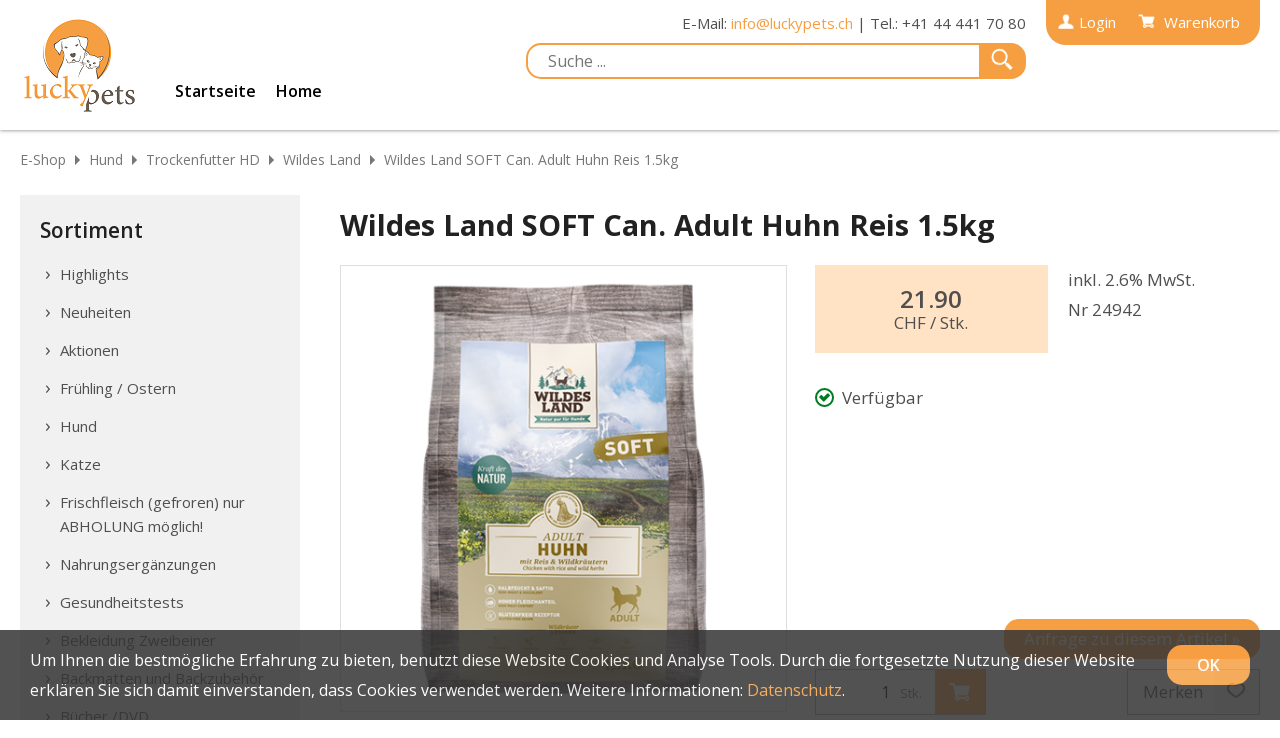

--- FILE ---
content_type: text/html; charset=utf-8
request_url: https://shop.luckypets.ch/de/15387/wildes-land-soft-can-adult-huhn-reis-1-5kg
body_size: 12383
content:
<!DOCTYPE html>
<html lang="de" itemscope itemtype="http://schema.org/ItemPage">
<head>
    <meta http-equiv="X-UA-Compatible" content="IE=edge">
    <meta charset="utf-8">
    <title>Wildes Land SOFT Can. Adult Huhn Reis 1.5kg, Wildes Land - LUCKY PETS GmbH</title>
    <meta name="description" content="Canine Adult Soft Huhn mit Reis. Bei vielen Hunden ist H&amp;#252;hnchen eine gern gesehen Futtersorte im Napf." />
    <meta name="author" content="LUCKY PETS GmbH" />
    <meta name="robots" content="all" />
    <meta name="generator" content="blue office&reg; E-Shop" />
    <meta name="viewport" content="width=device-width, initial-scale=1">
    <link href="https://fonts.googleapis.com/css?family=Open+Sans:400,400italic,600,700" rel="stylesheet" type="text/css" />

    <link href="/content/bundles/design[normalize]?v=RDJjaChRek0GJ90RCtHX4JgwH3kf52XpY4rGruPhJmM1" rel="stylesheet"/>

    <link rel="preload" href="/content/bundles/featherlight?v=x6_C-F9ZYdkTqI_jpAiGY_XDbRwlEPGmgb7XdfShwus1" as="style" onload="this.rel='stylesheet'">


        <link rel="image_src" href="https://shop.luckypets.ch/de/media/wildes-land-soft-can-adult-huhn-reis-1-5kg.F1HN0ZQcTyU5nbVGuHb6kw.AP8.A.png" />

    
<meta property="og:title" content="Wildes Land SOFT Can. Adult Huhn Reis 1.5kg" />
<meta property="og:url" content="https://shop.luckypets.ch/de/15387/wildes-land-soft-can-adult-huhn-reis-1-5kg" />
<meta property="og:image" content="https://shop.luckypets.ch/de/media/wildes-land-soft-can-adult-huhn-reis-1-5kg.F1HN0ZQcTyU5nbVGuHb6kw.png" />
<meta property="og:description" content="Canine Adult Soft Huhn mit Reis. Bei vielen Hunden ist H&amp;#252;hnchen eine gern gesehen Futtersorte im Napf." />
<meta property="og:site_name" content="LUCKY PETS GmbH E-Shop" />
<meta property="og:type" content="product" />
<meta property="product:price:amount" content="21.90">
<meta property="product:price:currency" content="CHF">

    

    
    <script type="text/javascript">var eShop = { asyncTmpl: {} };</script>
    
</head>
<body>

    <header id="header">
        <div class="seiten-breite">
            <a href="https://luckypets.ch/" title="E-Shop Home" id="logo-home"><img src="/Content/Custom/img/logo.png" alt="LUCKY PETS GmbH E-Shop" /></a>
            <nav id="navtop">
                
<a id="nav-benutzer" href="/de/benutzer" >
    <span class="icon icon-login weiss"></span><span class="non-mobile">Login</span>
</a>

                
<a id="mini-warenkorb" href="/de/benutzer/warenkorb" >
    <span class="icon icon-wk weiss">
        <span class="anz-artikel dyn-wk-anzahl">
        </span>
    </span>
    <span class="non-mobile">
        Warenkorb
    </span>
</a>
            </nav>
            <div id="contact" class="non-mobile">
                <span>E-Mail: <a href="mailto:info@luckypets.ch">info@luckypets.ch</a>  | Tel.: +41 44 441 70 80</span>
            </div>
            <div id="shopsettings">
                
                <div id="konfig" class="non-mobile">
                    
                    
                </div>
                <div class="mobile mobile-search"><span class="icon icon-lupe weiss"></span></div>
            </div>
            
            <nav id="navgeneral" class="non-mobile">
    <a href="https://luckypets.ch/">Startseite</a>
        <a href="/de" >Home</a>
                    </nav>
            <aside id="suche">
    <div class="wrap">
        <div class="trigger"><span class="icon-lupe weiss"></span></div>
        <input type="search" id="suche-eingabe" placeholder="Suche ..." autocomplete="off" data-url="/de/suche" value="" name="searchquery">
    </div>
</aside>
        </div>

        <nav id="nav-baum-mobile" class="mobile">
            <div id="mobile-nav" class="mobile"><span class="icon icon-menu"></span></div>
            <ul class="e1">
            <li class="e1 ">
                <a href="https://shop.luckypets.ch/" class="e1 ">
                    <span class="titel">Home</span>
                    <span class="link"><span class="icon-pfeil-o"></span></span>
                </a>
            </li>

        <li class="e1 wg_s2 hat-artikel highlights">
            <a href="https://shop.luckypets.ch/de/highlights" class="e1 wg_s2 hat-artikel highlights ">
                <span class="titel">Highlights</span>
                <span class="link "><span class="icon-pfeil-o"></span></span>
            </a>
        </li>
        <li class="e1 wg_s4 hat-artikel neu">
            <a href="https://shop.luckypets.ch/de/neuheiten" class="e1 wg_s4 hat-artikel neu ">
                <span class="titel">Neuheiten</span>
                <span class="link "><span class="icon-pfeil-o"></span></span>
            </a>
        </li>
        <li class="e1 wg_s3 hat-artikel aktionen">
            <a href="https://shop.luckypets.ch/de/aktionen" class="e1 wg_s3 hat-artikel aktionen ">
                <span class="titel">Aktionen</span>
                <span class="link "><span class="icon-pfeil-o"></span></span>
            </a>
        </li>
        <li class="e1 wg_175 hat-artikel">
            <a href="https://shop.luckypets.ch/de/fruehling-ostern" class="e1 wg_175 hat-artikel ">
                <span class="titel">Fr&#252;hling / Ostern</span>
                <span class="link "><span class="icon-pfeil-o"></span></span>
            </a>
        </li>
        <li class="e1 wg_30 hat-unterwg">
            <a href="https://shop.luckypets.ch/de/hund" class="e1 wg_30 hat-unterwg ohne-link">
                <span class="titel">Hund</span>
                    <span class="erweitern"><span class="icon-pfeil-s"></span></span>
                <span class="link ohne-link"><span class="icon-pfeil-o"></span></span>
            </a>
<ul class="e2">

        <li class="e2 wg_32 hat-unterwg">
            <a href="https://shop.luckypets.ch/de/hund/trockenfutter-hd" class="e2 wg_32 hat-unterwg ohne-link">
                <span class="titel">Trockenfutter HD</span>
                    <span class="erweitern"><span class="icon-pfeil-s-kl"></span></span>
                <span class="link ohne-link"><span class="icon-pfeil-o-kl"></span></span>
            </a>
<ul class="e3">

        <li class="e3 wg_42 hat-artikel">
            <a href="https://shop.luckypets.ch/de/hund/trockenfutter-hd/acana" class="e3 wg_42 hat-artikel ">
                <span class="titel">Acana</span>
                <span class="link "><span class="icon-pfeil-o-kl"></span></span>
            </a>
        </li>
        <li class="e3 wg_202 hat-artikel">
            <a href="https://shop.luckypets.ch/de/hund/trockenfutter-hd/amanova" class="e3 wg_202 hat-artikel ">
                <span class="titel">Amanova</span>
                <span class="link "><span class="icon-pfeil-o-kl"></span></span>
            </a>
        </li>
        <li class="e3 wg_40 hat-artikel">
            <a href="https://shop.luckypets.ch/de/hund/trockenfutter-hd/canagan" class="e3 wg_40 hat-artikel ">
                <span class="titel">Canagan</span>
                <span class="link "><span class="icon-pfeil-o-kl"></span></span>
            </a>
        </li>
        <li class="e3 wg_123 hat-artikel">
            <a href="https://shop.luckypets.ch/de/hund/trockenfutter-hd/dr-ziegler-s" class="e3 wg_123 hat-artikel ">
                <span class="titel">Dr. Ziegler`s</span>
                <span class="link "><span class="icon-pfeil-o-kl"></span></span>
            </a>
        </li>
        <li class="e3 wg_165 hat-artikel">
            <a href="https://shop.luckypets.ch/de/hund/trockenfutter-hd/goood-tf" class="e3 wg_165 hat-artikel ">
                <span class="titel">Goood (TF)</span>
                <span class="link "><span class="icon-pfeil-o-kl"></span></span>
            </a>
        </li>
        <li class="e3 wg_34 hat-artikel">
            <a href="https://shop.luckypets.ch/de/hund/trockenfutter-hd/orijen" class="e3 wg_34 hat-artikel ">
                <span class="titel">Orijen</span>
                <span class="link "><span class="icon-pfeil-o-kl"></span></span>
            </a>
        </li>
        <li class="e3 wg_186 hat-artikel">
            <a href="https://shop.luckypets.ch/de/hund/trockenfutter-hd/primum-halbfeucht" class="e3 wg_186 hat-artikel ">
                <span class="titel">Primum (Halbfeucht)</span>
                <span class="link "><span class="icon-pfeil-o-kl"></span></span>
            </a>
        </li>
        <li class="e3 wg_178 hat-artikel">
            <a href="https://shop.luckypets.ch/de/hund/trockenfutter-hd/terrra-canis" class="e3 wg_178 hat-artikel ">
                <span class="titel">Terrra Canis</span>
                <span class="link "><span class="icon-pfeil-o-kl"></span></span>
            </a>
        </li>
        <li class="e3 wg_168 hat-artikel">
            <a href="https://shop.luckypets.ch/de/hund/trockenfutter-hd/wildes-land" class="e3 wg_168 hat-artikel ">
                <span class="titel">Wildes Land</span>
                <span class="link "><span class="icon-pfeil-o-kl"></span></span>
            </a>
        </li>
        <li class="e3 wg_198 hat-artikel">
            <a href="https://shop.luckypets.ch/de/hund/trockenfutter-hd/ziwi-peak-steamunddried" class="e3 wg_198 hat-artikel ">
                <span class="titel">ZIWI Peak Steam&amp;Dried</span>
                <span class="link "><span class="icon-pfeil-o-kl"></span></span>
            </a>
        </li>
        <li class="e3 wg_219 hat-artikel">
            <a href="https://shop.luckypets.ch/de/hund/trockenfutter-hd/bozita-robur" class="e3 wg_219 hat-artikel ">
                <span class="titel">Bozita Robur</span>
                <span class="link "><span class="icon-pfeil-o-kl"></span></span>
            </a>
        </li>
</ul>        </li>
        <li class="e2 wg_33 hat-unterwg">
            <a href="https://shop.luckypets.ch/de/hund/nassfutter" class="e2 wg_33 hat-unterwg ohne-link">
                <span class="titel">Nassfutter</span>
                    <span class="erweitern"><span class="icon-pfeil-s-kl"></span></span>
                <span class="link ohne-link"><span class="icon-pfeil-o-kl"></span></span>
            </a>
<ul class="e3">

        <li class="e3 wg_203 hat-artikel">
            <a href="https://shop.luckypets.ch/de/hund/nassfutter/amanova-1" class="e3 wg_203 hat-artikel ">
                <span class="titel">Amanova</span>
                <span class="link "><span class="icon-pfeil-o-kl"></span></span>
            </a>
        </li>
        <li class="e3 wg_179 hat-artikel">
            <a href="https://shop.luckypets.ch/de/hund/nassfutter/bellfor" class="e3 wg_179 hat-artikel ">
                <span class="titel">Bellfor</span>
                <span class="link "><span class="icon-pfeil-o-kl"></span></span>
            </a>
        </li>
        <li class="e3 wg_181 hat-artikel">
            <a href="https://shop.luckypets.ch/de/hund/nassfutter/besserfresser-nf" class="e3 wg_181 hat-artikel ">
                <span class="titel">Besserfresser (NF)</span>
                <span class="link "><span class="icon-pfeil-o-kl"></span></span>
            </a>
        </li>
        <li class="e3 wg_124 hat-artikel">
            <a href="https://shop.luckypets.ch/de/hund/nassfutter/dr-ziegler-s-nf" class="e3 wg_124 hat-artikel ">
                <span class="titel">Dr. Ziegler`s (NF)</span>
                <span class="link "><span class="icon-pfeil-o-kl"></span></span>
            </a>
        </li>
        <li class="e3 wg_152 hat-artikel">
            <a href="https://shop.luckypets.ch/de/hund/nassfutter/goood-nf" class="e3 wg_152 hat-artikel ">
                <span class="titel">Goood (NF)</span>
                <span class="link "><span class="icon-pfeil-o-kl"></span></span>
            </a>
        </li>
        <li class="e3 wg_36 hat-artikel">
            <a href="https://shop.luckypets.ch/de/hund/nassfutter/herrmann-s" class="e3 wg_36 hat-artikel ">
                <span class="titel">Herrmann`s</span>
                <span class="link "><span class="icon-pfeil-o-kl"></span></span>
            </a>
        </li>
        <li class="e3 wg_200 hat-artikel">
            <a href="https://shop.luckypets.ch/de/hund/nassfutter/kyli" class="e3 wg_200 hat-artikel ">
                <span class="titel">Kyli</span>
                <span class="link "><span class="icon-pfeil-o-kl"></span></span>
            </a>
        </li>
        <li class="e3 wg_173 hat-artikel">
            <a href="https://shop.luckypets.ch/de/hund/nassfutter/loisachtaler" class="e3 wg_173 hat-artikel ">
                <span class="titel">Loisachtaler</span>
                <span class="link "><span class="icon-pfeil-o-kl"></span></span>
            </a>
        </li>
        <li class="e3 wg_172 hat-artikel">
            <a href="https://shop.luckypets.ch/de/hund/nassfutter/wildes-land-1" class="e3 wg_172 hat-artikel ">
                <span class="titel">Wildes Land</span>
                <span class="link "><span class="icon-pfeil-o-kl"></span></span>
            </a>
        </li>
</ul>        </li>
        <li class="e2 wg_52 hat-unterwg">
            <a href="https://shop.luckypets.ch/de/hund/hundeguetzli" class="e2 wg_52 hat-unterwg ohne-link">
                <span class="titel">Hundeguetzli</span>
                    <span class="erweitern"><span class="icon-pfeil-s-kl"></span></span>
                <span class="link ohne-link"><span class="icon-pfeil-o-kl"></span></span>
            </a>
<ul class="e3">

        <li class="e3 wg_129 hat-artikel">
            <a href="https://shop.luckypets.ch/de/hund/hundeguetzli/trainingswuerste-tuben-quetschies" class="e3 wg_129 hat-artikel ">
                <span class="titel">Trainingsw&#252;rste / Tuben (Quetschies)</span>
                <span class="link "><span class="icon-pfeil-o-kl"></span></span>
            </a>
        </li>
        <li class="e3 wg_95 hat-artikel">
            <a href="https://shop.luckypets.ch/de/hund/hundeguetzli/fisch-1" class="e3 wg_95 hat-artikel ">
                <span class="titel">Fisch</span>
                <span class="link "><span class="icon-pfeil-o-kl"></span></span>
            </a>
        </li>
        <li class="e3 wg_96 hat-artikel">
            <a href="https://shop.luckypets.ch/de/hund/hundeguetzli/gefluegel-1" class="e3 wg_96 hat-artikel ">
                <span class="titel">Gefl&#252;gel</span>
                <span class="link "><span class="icon-pfeil-o-kl"></span></span>
            </a>
        </li>
        <li class="e3 wg_97 hat-artikel">
            <a href="https://shop.luckypets.ch/de/hund/hundeguetzli/gemuese-obst-kaese-1" class="e3 wg_97 hat-artikel ">
                <span class="titel">Gem&#252;se / Obst/K&#228;se</span>
                <span class="link "><span class="icon-pfeil-o-kl"></span></span>
            </a>
        </li>
        <li class="e3 wg_98 hat-artikel">
            <a href="https://shop.luckypets.ch/de/hund/hundeguetzli/kaninchen-1" class="e3 wg_98 hat-artikel ">
                <span class="titel">Kaninchen</span>
                <span class="link "><span class="icon-pfeil-o-kl"></span></span>
            </a>
        </li>
        <li class="e3 wg_99 hat-artikel">
            <a href="https://shop.luckypets.ch/de/hund/hundeguetzli/lamm-schaf-1" class="e3 wg_99 hat-artikel ">
                <span class="titel">Lamm / Schaf</span>
                <span class="link "><span class="icon-pfeil-o-kl"></span></span>
            </a>
        </li>
        <li class="e3 wg_100 hat-artikel">
            <a href="https://shop.luckypets.ch/de/hund/hundeguetzli/pferd-1" class="e3 wg_100 hat-artikel ">
                <span class="titel">Pferd</span>
                <span class="link "><span class="icon-pfeil-o-kl"></span></span>
            </a>
        </li>
        <li class="e3 wg_101 hat-artikel">
            <a href="https://shop.luckypets.ch/de/hund/hundeguetzli/rind-kalb-1" class="e3 wg_101 hat-artikel ">
                <span class="titel">Rind / Kalb</span>
                <span class="link "><span class="icon-pfeil-o-kl"></span></span>
            </a>
        </li>
        <li class="e3 wg_104 hat-artikel">
            <a href="https://shop.luckypets.ch/de/hund/hundeguetzli/wild-1" class="e3 wg_104 hat-artikel ">
                <span class="titel">Wild</span>
                <span class="link "><span class="icon-pfeil-o-kl"></span></span>
            </a>
        </li>
        <li class="e3 wg_105 hat-artikel">
            <a href="https://shop.luckypets.ch/de/hund/hundeguetzli/ziege-1" class="e3 wg_105 hat-artikel ">
                <span class="titel">Ziege</span>
                <span class="link "><span class="icon-pfeil-o-kl"></span></span>
            </a>
        </li>
</ul>        </li>
        <li class="e2 wg_37 hat-unterwg">
            <a href="https://shop.luckypets.ch/de/hund/kauartikel" class="e2 wg_37 hat-unterwg ohne-link">
                <span class="titel">Kauartikel</span>
                    <span class="erweitern"><span class="icon-pfeil-s-kl"></span></span>
                <span class="link ohne-link"><span class="icon-pfeil-o-kl"></span></span>
            </a>
<ul class="e3">

        <li class="e3 wg_107 hat-artikel">
            <a href="https://shop.luckypets.ch/de/hund/kauartikel/gefluegel" class="e3 wg_107 hat-artikel ">
                <span class="titel">Gefl&#252;gel</span>
                <span class="link "><span class="icon-pfeil-o-kl"></span></span>
            </a>
        </li>
        <li class="e3 wg_108 hat-artikel">
            <a href="https://shop.luckypets.ch/de/hund/kauartikel/gemuese-obst-kaese" class="e3 wg_108 hat-artikel ">
                <span class="titel">Gem&#252;se / Obst/K&#228;se</span>
                <span class="link "><span class="icon-pfeil-o-kl"></span></span>
            </a>
        </li>
        <li class="e3 wg_109 hat-artikel">
            <a href="https://shop.luckypets.ch/de/hund/kauartikel/kaninchen" class="e3 wg_109 hat-artikel ">
                <span class="titel">Kaninchen</span>
                <span class="link "><span class="icon-pfeil-o-kl"></span></span>
            </a>
        </li>
        <li class="e3 wg_110 hat-artikel">
            <a href="https://shop.luckypets.ch/de/hund/kauartikel/lamm-schaf" class="e3 wg_110 hat-artikel ">
                <span class="titel">Lamm / Schaf</span>
                <span class="link "><span class="icon-pfeil-o-kl"></span></span>
            </a>
        </li>
        <li class="e3 wg_112 hat-artikel">
            <a href="https://shop.luckypets.ch/de/hund/kauartikel/pferd" class="e3 wg_112 hat-artikel ">
                <span class="titel">Pferd</span>
                <span class="link "><span class="icon-pfeil-o-kl"></span></span>
            </a>
        </li>
        <li class="e3 wg_113 hat-artikel">
            <a href="https://shop.luckypets.ch/de/hund/kauartikel/rind-kalb" class="e3 wg_113 hat-artikel ">
                <span class="titel">Rind / Kalb</span>
                <span class="link "><span class="icon-pfeil-o-kl"></span></span>
            </a>
        </li>
        <li class="e3 wg_116 hat-artikel">
            <a href="https://shop.luckypets.ch/de/hund/kauartikel/wild" class="e3 wg_116 hat-artikel ">
                <span class="titel">Wild</span>
                <span class="link "><span class="icon-pfeil-o-kl"></span></span>
            </a>
        </li>
        <li class="e3 wg_117 hat-artikel">
            <a href="https://shop.luckypets.ch/de/hund/kauartikel/ziege" class="e3 wg_117 hat-artikel ">
                <span class="titel">Ziege</span>
                <span class="link "><span class="icon-pfeil-o-kl"></span></span>
            </a>
        </li>
</ul>        </li>
        <li class="e2 wg_69 hat-unterwg">
            <a href="https://shop.luckypets.ch/de/hund/naepfe-1" class="e2 wg_69 hat-unterwg ohne-link">
                <span class="titel">N&#228;pfe</span>
                    <span class="erweitern"><span class="icon-pfeil-s-kl"></span></span>
                <span class="link ohne-link"><span class="icon-pfeil-o-kl"></span></span>
            </a>
<ul class="e3">

        <li class="e3 wg_212 hat-artikel">
            <a href="https://shop.luckypets.ch/de/hund/naepfe-1/reisenaepfe" class="e3 wg_212 hat-artikel ">
                <span class="titel">Reisen&#228;pfe</span>
                <span class="link "><span class="icon-pfeil-o-kl"></span></span>
            </a>
        </li>
        <li class="e3 wg_177 hat-artikel">
            <a href="https://shop.luckypets.ch/de/hund/naepfe-1/schleckmatten-antischling-naepfe" class="e3 wg_177 hat-artikel ">
                <span class="titel">Schleckmatten / Antischling-N&#228;pfe</span>
                <span class="link "><span class="icon-pfeil-o-kl"></span></span>
            </a>
        </li>
        <li class="e3 wg_153 hat-artikel">
            <a href="https://shop.luckypets.ch/de/hund/naepfe-1/kunstoff-naepfe" class="e3 wg_153 hat-artikel ">
                <span class="titel">Kunstoff-N&#228;pfe</span>
                <span class="link "><span class="icon-pfeil-o-kl"></span></span>
            </a>
        </li>
        <li class="e3 wg_154 hat-artikel">
            <a href="https://shop.luckypets.ch/de/hund/naepfe-1/keramik-naepfe" class="e3 wg_154 hat-artikel ">
                <span class="titel">Keramik-N&#228;pfe</span>
                <span class="link "><span class="icon-pfeil-o-kl"></span></span>
            </a>
        </li>
        <li class="e3 wg_156 hat-artikel">
            <a href="https://shop.luckypets.ch/de/hund/naepfe-1/melanim-naepfe" class="e3 wg_156 hat-artikel ">
                <span class="titel">Melanim-N&#228;pfe</span>
                <span class="link "><span class="icon-pfeil-o-kl"></span></span>
            </a>
        </li>
</ul>        </li>
        <li class="e2 wg_210 hat-artikel">
            <a href="https://shop.luckypets.ch/de/hund/vorratsdosen" class="e2 wg_210 hat-artikel ">
                <span class="titel">Vorratsdosen</span>
                <span class="link "><span class="icon-pfeil-o-kl"></span></span>
            </a>
        </li>
        <li class="e2 wg_55 hat-unterwg">
            <a href="https://shop.luckypets.ch/de/hund/halsbaender-1" class="e2 wg_55 hat-unterwg ohne-link">
                <span class="titel">Halsb&#228;nder</span>
                    <span class="erweitern"><span class="icon-pfeil-s-kl"></span></span>
                <span class="link ohne-link"><span class="icon-pfeil-o-kl"></span></span>
            </a>
<ul class="e3">

        <li class="e3 wg_221 hat-artikel">
            <a href="https://shop.luckypets.ch/de/hund/halsbaender-1/steckhalsbaender" class="e3 wg_221 hat-artikel ">
                <span class="titel">Steckhalsb&#228;nder</span>
                <span class="link "><span class="icon-pfeil-o-kl"></span></span>
            </a>
        </li>
        <li class="e3 wg_217 hat-artikel">
            <a href="https://shop.luckypets.ch/de/hund/halsbaender-1/lederhalsband" class="e3 wg_217 hat-artikel ">
                <span class="titel">Lederhalsband</span>
                <span class="link "><span class="icon-pfeil-o-kl"></span></span>
            </a>
        </li>
        <li class="e3 wg_197 hat-artikel">
            <a href="https://shop.luckypets.ch/de/hund/halsbaender-1/zugstopphalsbaender" class="e3 wg_197 hat-artikel ">
                <span class="titel">Zugstopphalsb&#228;nder</span>
                <span class="link "><span class="icon-pfeil-o-kl"></span></span>
            </a>
        </li>
</ul>        </li>
        <li class="e2 wg_54 hat-unterwg">
            <a href="https://shop.luckypets.ch/de/hund/brustgeschirre-1" class="e2 wg_54 hat-unterwg ohne-link">
                <span class="titel">Brustgeschirre</span>
                    <span class="erweitern"><span class="icon-pfeil-s-kl"></span></span>
                <span class="link ohne-link"><span class="icon-pfeil-o-kl"></span></span>
            </a>
<ul class="e3">

        <li class="e3 wg_190 hat-artikel">
            <a href="https://shop.luckypets.ch/de/hund/brustgeschirre-1/alltagsgeschirre" class="e3 wg_190 hat-artikel ">
                <span class="titel">Alltagsgeschirre</span>
                <span class="link "><span class="icon-pfeil-o-kl"></span></span>
            </a>
        </li>
        <li class="e3 wg_191 hat-artikel">
            <a href="https://shop.luckypets.ch/de/hund/brustgeschirre-1/zuggeschirre" class="e3 wg_191 hat-artikel ">
                <span class="titel">Zuggeschirre</span>
                <span class="link "><span class="icon-pfeil-o-kl"></span></span>
            </a>
        </li>
</ul>        </li>
        <li class="e2 wg_53 hat-artikel">
            <a href="https://shop.luckypets.ch/de/hund/leinen-1" class="e2 wg_53 hat-artikel ">
                <span class="titel">Leinen</span>
                <span class="link "><span class="icon-pfeil-o-kl"></span></span>
            </a>
        </li>
        <li class="e2 wg_68 hat-unterwg">
            <a href="https://shop.luckypets.ch/de/hund/liegeplaetze-1" class="e2 wg_68 hat-unterwg ohne-link">
                <span class="titel">Liegepl&#228;tze</span>
                    <span class="erweitern"><span class="icon-pfeil-s-kl"></span></span>
                <span class="link ohne-link"><span class="icon-pfeil-o-kl"></span></span>
            </a>
<ul class="e3">

        <li class="e3 wg_157 hat-artikel">
            <a href="https://shop.luckypets.ch/de/hund/liegeplaetze-1/decken" class="e3 wg_157 hat-artikel ">
                <span class="titel">Decken</span>
                <span class="link "><span class="icon-pfeil-o-kl"></span></span>
            </a>
        </li>
        <li class="e3 wg_160 hat-artikel">
            <a href="https://shop.luckypets.ch/de/hund/liegeplaetze-1/hundebetten-stoff-pluesch" class="e3 wg_160 hat-artikel ">
                <span class="titel">Hundebetten Stoff/Pl&#252;sch</span>
                <span class="link "><span class="icon-pfeil-o-kl"></span></span>
            </a>
        </li>
</ul>        </li>
        <li class="e2 wg_56 hat-artikel">
            <a href="https://shop.luckypets.ch/de/hund/pflegeprodukte-1" class="e2 wg_56 hat-artikel ">
                <span class="titel">Pflegeprodukte</span>
                <span class="link "><span class="icon-pfeil-o-kl"></span></span>
            </a>
        </li>
        <li class="e2 wg_57 hat-unterwg">
            <a href="https://shop.luckypets.ch/de/hund/spielzeug" class="e2 wg_57 hat-unterwg ohne-link">
                <span class="titel">Spielzeug</span>
                    <span class="erweitern"><span class="icon-pfeil-s-kl"></span></span>
                <span class="link ohne-link"><span class="icon-pfeil-o-kl"></span></span>
            </a>
<ul class="e3">

        <li class="e3 wg_215 hat-artikel">
            <a href="https://shop.luckypets.ch/de/hund/spielzeug/schwimmspielzeug" class="e3 wg_215 hat-artikel ">
                <span class="titel">Schwimmspielzeug</span>
                <span class="link "><span class="icon-pfeil-o-kl"></span></span>
            </a>
        </li>
        <li class="e3 wg_216 hat-artikel">
            <a href="https://shop.luckypets.ch/de/hund/spielzeug/zerrspielzeug" class="e3 wg_216 hat-artikel ">
                <span class="titel">Zerrspielzeug</span>
                <span class="link "><span class="icon-pfeil-o-kl"></span></span>
            </a>
        </li>
        <li class="e3 wg_166 hat-artikel">
            <a href="https://shop.luckypets.ch/de/hund/spielzeug/futterspielzeug-und-schleckmatten" class="e3 wg_166 hat-artikel ">
                <span class="titel">Futterspielzeug &amp; Schleckmatten</span>
                <span class="link "><span class="icon-pfeil-o-kl"></span></span>
            </a>
        </li>
        <li class="e3 wg_148 hat-artikel">
            <a href="https://shop.luckypets.ch/de/hund/spielzeug/gummi-spielis" class="e3 wg_148 hat-artikel ">
                <span class="titel">Gummi Spielis</span>
                <span class="link "><span class="icon-pfeil-o-kl"></span></span>
            </a>
        </li>
        <li class="e3 wg_143 hat-artikel">
            <a href="https://shop.luckypets.ch/de/hund/spielzeug/baelle" class="e3 wg_143 hat-artikel ">
                <span class="titel">B&#228;lle</span>
                <span class="link "><span class="icon-pfeil-o-kl"></span></span>
            </a>
        </li>
        <li class="e3 wg_144 hat-artikel">
            <a href="https://shop.luckypets.ch/de/hund/spielzeug/baelle-mit-kordel" class="e3 wg_144 hat-artikel ">
                <span class="titel">B&#228;lle mit Kordel</span>
                <span class="link "><span class="icon-pfeil-o-kl"></span></span>
            </a>
        </li>
        <li class="e3 wg_145 hat-artikel">
            <a href="https://shop.luckypets.ch/de/hund/spielzeug/beisswuerste-seile" class="e3 wg_145 hat-artikel ">
                <span class="titel">Beissw&#252;rste / Seile</span>
                <span class="link "><span class="icon-pfeil-o-kl"></span></span>
            </a>
        </li>
        <li class="e3 wg_146 hat-artikel">
            <a href="https://shop.luckypets.ch/de/hund/spielzeug/plueschis" class="e3 wg_146 hat-artikel ">
                <span class="titel">Pl&#252;schis</span>
                <span class="link "><span class="icon-pfeil-o-kl"></span></span>
            </a>
        </li>
</ul>        </li>
        <li class="e2 wg_58 hat-unterwg">
            <a href="https://shop.luckypets.ch/de/hund/trainingszubehoer" class="e2 wg_58 hat-unterwg ohne-link">
                <span class="titel">Trainingszubeh&#246;r</span>
                    <span class="erweitern"><span class="icon-pfeil-s-kl"></span></span>
                <span class="link ohne-link"><span class="icon-pfeil-o-kl"></span></span>
            </a>
<ul class="e3">

        <li class="e3 wg_125 hat-artikel">
            <a href="https://shop.luckypets.ch/de/hund/trainingszubehoer/clicker-targets-usw" class="e3 wg_125 hat-artikel ">
                <span class="titel">Clicker / Targets usw.</span>
                <span class="link "><span class="icon-pfeil-o-kl"></span></span>
            </a>
        </li>
        <li class="e3 wg_126 hat-artikel">
            <a href="https://shop.luckypets.ch/de/hund/trainingszubehoer/futtertuben" class="e3 wg_126 hat-artikel ">
                <span class="titel">Futtertuben</span>
                <span class="link "><span class="icon-pfeil-o-kl"></span></span>
            </a>
        </li>
        <li class="e3 wg_138 hat-artikel">
            <a href="https://shop.luckypets.ch/de/hund/trainingszubehoer/pfeifen" class="e3 wg_138 hat-artikel ">
                <span class="titel">Pfeifen</span>
                <span class="link "><span class="icon-pfeil-o-kl"></span></span>
            </a>
        </li>
</ul>        </li>
        <li class="e2 wg_183 hat-artikel">
            <a href="https://shop.luckypets.ch/de/hund/hundemaentel" class="e2 wg_183 hat-artikel ">
                <span class="titel">Hundem&#228;ntel</span>
                <span class="link "><span class="icon-pfeil-o-kl"></span></span>
            </a>
        </li>
        <li class="e2 wg_194 hat-artikel">
            <a href="https://shop.luckypets.ch/de/hund/freizeit-outdoor" class="e2 wg_194 hat-artikel ">
                <span class="titel">Freizeit / Outdoor</span>
                <span class="link "><span class="icon-pfeil-o-kl"></span></span>
            </a>
        </li>
        <li class="e2 wg_207 hat-artikel">
            <a href="https://shop.luckypets.ch/de/hund/maulkoerbe" class="e2 wg_207 hat-artikel ">
                <span class="titel">Maulk&#246;rbe</span>
                <span class="link "><span class="icon-pfeil-o-kl"></span></span>
            </a>
        </li>
</ul>        </li>
        <li class="e1 wg_31 hat-unterwg">
            <a href="https://shop.luckypets.ch/de/katze" class="e1 wg_31 hat-unterwg ohne-link">
                <span class="titel">Katze</span>
                    <span class="erweitern"><span class="icon-pfeil-s"></span></span>
                <span class="link ohne-link"><span class="icon-pfeil-o"></span></span>
            </a>
<ul class="e2">

        <li class="e2 wg_43 hat-unterwg">
            <a href="https://shop.luckypets.ch/de/katze/nassfutter-1" class="e2 wg_43 hat-unterwg ohne-link">
                <span class="titel">Nassfutter</span>
                    <span class="erweitern"><span class="icon-pfeil-s-kl"></span></span>
                <span class="link ohne-link"><span class="icon-pfeil-o-kl"></span></span>
            </a>
<ul class="e3">

        <li class="e3 wg_205 hat-artikel">
            <a href="https://shop.luckypets.ch/de/katze/nassfutter-1/amanova-cat-1" class="e3 wg_205 hat-artikel ">
                <span class="titel">Amanova Cat</span>
                <span class="link "><span class="icon-pfeil-o-kl"></span></span>
            </a>
        </li>
        <li class="e3 wg_127 hat-artikel">
            <a href="https://shop.luckypets.ch/de/katze/nassfutter-1/dr-ziegler-s-1" class="e3 wg_127 hat-artikel ">
                <span class="titel">Dr. Ziegler`s.</span>
                <span class="link "><span class="icon-pfeil-o-kl"></span></span>
            </a>
        </li>
        <li class="e3 wg_122 hat-artikel">
            <a href="https://shop.luckypets.ch/de/katze/nassfutter-1/granatapet-1" class="e3 wg_122 hat-artikel ">
                <span class="titel">GranataPet </span>
                <span class="link "><span class="icon-pfeil-o-kl"></span></span>
            </a>
        </li>
        <li class="e3 wg_77 hat-artikel">
            <a href="https://shop.luckypets.ch/de/katze/nassfutter-1/herrmanns" class="e3 wg_77 hat-artikel ">
                <span class="titel">Herrmanns</span>
                <span class="link "><span class="icon-pfeil-o-kl"></span></span>
            </a>
        </li>
        <li class="e3 wg_171 hat-artikel">
            <a href="https://shop.luckypets.ch/de/katze/nassfutter-1/wildes-land-3" class="e3 wg_171 hat-artikel ">
                <span class="titel">Wildes Land</span>
                <span class="link "><span class="icon-pfeil-o-kl"></span></span>
            </a>
        </li>
        <li class="e3 wg_224 hat-artikel">
            <a href="https://shop.luckypets.ch/de/katze/nassfutter-1/bozita" class="e3 wg_224 hat-artikel ">
                <span class="titel">Bozita</span>
                <span class="link "><span class="icon-pfeil-o-kl"></span></span>
            </a>
        </li>
</ul>        </li>
        <li class="e2 wg_38 hat-unterwg">
            <a href="https://shop.luckypets.ch/de/katze/trockenfutter-1" class="e2 wg_38 hat-unterwg ohne-link">
                <span class="titel">Trockenfutter</span>
                    <span class="erweitern"><span class="icon-pfeil-s-kl"></span></span>
                <span class="link ohne-link"><span class="icon-pfeil-o-kl"></span></span>
            </a>
<ul class="e3">

        <li class="e3 wg_41 hat-artikel">
            <a href="https://shop.luckypets.ch/de/katze/trockenfutter-1/acana-1" class="e3 wg_41 hat-artikel ">
                <span class="titel">Acana</span>
                <span class="link "><span class="icon-pfeil-o-kl"></span></span>
            </a>
        </li>
        <li class="e3 wg_204 hat-artikel">
            <a href="https://shop.luckypets.ch/de/katze/trockenfutter-1/amanova-cat" class="e3 wg_204 hat-artikel ">
                <span class="titel">Amanova Cat</span>
                <span class="link "><span class="icon-pfeil-o-kl"></span></span>
            </a>
        </li>
        <li class="e3 wg_149 hat-artikel">
            <a href="https://shop.luckypets.ch/de/katze/trockenfutter-1/canagan-1" class="e3 wg_149 hat-artikel ">
                <span class="titel">Canagan</span>
                <span class="link "><span class="icon-pfeil-o-kl"></span></span>
            </a>
        </li>
        <li class="e3 wg_131 hat-artikel">
            <a href="https://shop.luckypets.ch/de/katze/trockenfutter-1/granatapet" class="e3 wg_131 hat-artikel ">
                <span class="titel">GranataPet</span>
                <span class="link "><span class="icon-pfeil-o-kl"></span></span>
            </a>
        </li>
        <li class="e3 wg_39 hat-artikel">
            <a href="https://shop.luckypets.ch/de/katze/trockenfutter-1/orijen-1" class="e3 wg_39 hat-artikel ">
                <span class="titel">Orijen</span>
                <span class="link "><span class="icon-pfeil-o-kl"></span></span>
            </a>
        </li>
        <li class="e3 wg_170 hat-artikel">
            <a href="https://shop.luckypets.ch/de/katze/trockenfutter-1/wildes-land-2" class="e3 wg_170 hat-artikel ">
                <span class="titel">Wildes Land</span>
                <span class="link "><span class="icon-pfeil-o-kl"></span></span>
            </a>
        </li>
        <li class="e3 wg_199 hat-artikel">
            <a href="https://shop.luckypets.ch/de/katze/trockenfutter-1/ziwi-peak-steamunddried-cat" class="e3 wg_199 hat-artikel ">
                <span class="titel">ZIWI Peak Steam&amp;Dried (Cat)</span>
                <span class="link "><span class="icon-pfeil-o-kl"></span></span>
            </a>
        </li>
</ul>        </li>
        <li class="e2 wg_150 hat-artikel">
            <a href="https://shop.luckypets.ch/de/katze/katzenguetzli" class="e2 wg_150 hat-artikel ">
                <span class="titel">Katzenguetzli</span>
                <span class="link "><span class="icon-pfeil-o-kl"></span></span>
            </a>
        </li>
        <li class="e2 wg_209 hat-artikel">
            <a href="https://shop.luckypets.ch/de/katze/naepfe-2" class="e2 wg_209 hat-artikel ">
                <span class="titel">N&#228;pfe</span>
                <span class="link "><span class="icon-pfeil-o-kl"></span></span>
            </a>
        </li>
        <li class="e2 wg_211 hat-artikel">
            <a href="https://shop.luckypets.ch/de/katze/vorratsdosen-katzen" class="e2 wg_211 hat-artikel ">
                <span class="titel">Vorratsdosen Katzen</span>
                <span class="link "><span class="icon-pfeil-o-kl"></span></span>
            </a>
        </li>
        <li class="e2 wg_147 hat-unterwg">
            <a href="https://shop.luckypets.ch/de/katze/spielzeug-1" class="e2 wg_147 hat-unterwg ohne-link">
                <span class="titel">Spielzeug</span>
                    <span class="erweitern"><span class="icon-pfeil-s-kl"></span></span>
                <span class="link ohne-link"><span class="icon-pfeil-o-kl"></span></span>
            </a>
<ul class="e3">

        <li class="e3 wg_201 hat-artikel">
            <a href="https://shop.luckypets.ch/de/katze/spielzeug-1/futterspielzeug-und-schleckmatten-cat" class="e3 wg_201 hat-artikel ">
                <span class="titel">Futterspielzeug &amp; Schleckmatten (Cat)</span>
                <span class="link "><span class="icon-pfeil-o-kl"></span></span>
            </a>
        </li>
        <li class="e3 wg_187 hat-artikel">
            <a href="https://shop.luckypets.ch/de/katze/spielzeug-1/natur-spielzeug" class="e3 wg_187 hat-artikel ">
                <span class="titel">Natur-Spielzeug</span>
                <span class="link "><span class="icon-pfeil-o-kl"></span></span>
            </a>
        </li>
        <li class="e3 wg_161 hat-artikel">
            <a href="https://shop.luckypets.ch/de/katze/spielzeug-1/stoff-spielzeug" class="e3 wg_161 hat-artikel ">
                <span class="titel">Stoff-Spielzeug</span>
                <span class="link "><span class="icon-pfeil-o-kl"></span></span>
            </a>
        </li>
        <li class="e3 wg_162 hat-artikel">
            <a href="https://shop.luckypets.ch/de/katze/spielzeug-1/baelle-1" class="e3 wg_162 hat-artikel ">
                <span class="titel">B&#228;lle</span>
                <span class="link "><span class="icon-pfeil-o-kl"></span></span>
            </a>
        </li>
        <li class="e3 wg_163 hat-artikel">
            <a href="https://shop.luckypets.ch/de/katze/spielzeug-1/angeln" class="e3 wg_163 hat-artikel ">
                <span class="titel">Angeln</span>
                <span class="link "><span class="icon-pfeil-o-kl"></span></span>
            </a>
        </li>
</ul>        </li>
        <li class="e2 wg_195 hat-artikel">
            <a href="https://shop.luckypets.ch/de/katze/liegeplaetze-katze" class="e2 wg_195 hat-artikel ">
                <span class="titel">Liegepl&#228;tze Katze</span>
                <span class="link "><span class="icon-pfeil-o-kl"></span></span>
            </a>
        </li>
        <li class="e2 wg_208 hat-artikel">
            <a href="https://shop.luckypets.ch/de/katze/kratzmoebel" class="e2 wg_208 hat-artikel ">
                <span class="titel">Kratzm&#246;bel</span>
                <span class="link "><span class="icon-pfeil-o-kl"></span></span>
            </a>
        </li>
        <li class="e2 wg_213 hat-artikel">
            <a href="https://shop.luckypets.ch/de/katze/katzenstreu" class="e2 wg_213 hat-artikel ">
                <span class="titel">Katzenstreu</span>
                <span class="link "><span class="icon-pfeil-o-kl"></span></span>
            </a>
        </li>
</ul>        </li>
        <li class="e1 wg_83 hat-unterwg">
            <a href="https://shop.luckypets.ch/de/frischfleisch-gefroren-nur-abholung-moeglich" class="e1 wg_83 hat-unterwg ohne-link">
                <span class="titel">Frischfleisch (gefroren) nur ABHOLUNG m&#246;glich!</span>
                    <span class="erweitern"><span class="icon-pfeil-s"></span></span>
                <span class="link ohne-link"><span class="icon-pfeil-o"></span></span>
            </a>
<ul class="e2">

        <li class="e2 wg_84 hat-artikel">
            <a href="https://shop.luckypets.ch/de/frischfleisch-gefroren-nur-abholung-moeglich/rind-kalb-2" class="e2 wg_84 hat-artikel ">
                <span class="titel">Rind/Kalb</span>
                <span class="link "><span class="icon-pfeil-o-kl"></span></span>
            </a>
        </li>
        <li class="e2 wg_85 hat-artikel">
            <a href="https://shop.luckypets.ch/de/frischfleisch-gefroren-nur-abholung-moeglich/pferd-2" class="e2 wg_85 hat-artikel ">
                <span class="titel">Pferd</span>
                <span class="link "><span class="icon-pfeil-o-kl"></span></span>
            </a>
        </li>
        <li class="e2 wg_86 hat-artikel">
            <a href="https://shop.luckypets.ch/de/frischfleisch-gefroren-nur-abholung-moeglich/lamm" class="e2 wg_86 hat-artikel ">
                <span class="titel">Lamm</span>
                <span class="link "><span class="icon-pfeil-o-kl"></span></span>
            </a>
        </li>
        <li class="e2 wg_87 hat-artikel">
            <a href="https://shop.luckypets.ch/de/frischfleisch-gefroren-nur-abholung-moeglich/wild-2" class="e2 wg_87 hat-artikel ">
                <span class="titel">Wild</span>
                <span class="link "><span class="icon-pfeil-o-kl"></span></span>
            </a>
        </li>
        <li class="e2 wg_88 hat-artikel">
            <a href="https://shop.luckypets.ch/de/frischfleisch-gefroren-nur-abholung-moeglich/kaninchen-2" class="e2 wg_88 hat-artikel ">
                <span class="titel">Kaninchen</span>
                <span class="link "><span class="icon-pfeil-o-kl"></span></span>
            </a>
        </li>
        <li class="e2 wg_89 hat-artikel">
            <a href="https://shop.luckypets.ch/de/frischfleisch-gefroren-nur-abholung-moeglich/gefluegel-2" class="e2 wg_89 hat-artikel ">
                <span class="titel">Gefl&#252;gel</span>
                <span class="link "><span class="icon-pfeil-o-kl"></span></span>
            </a>
        </li>
        <li class="e2 wg_90 hat-artikel">
            <a href="https://shop.luckypets.ch/de/frischfleisch-gefroren-nur-abholung-moeglich/fisch-2" class="e2 wg_90 hat-artikel ">
                <span class="titel">Fisch</span>
                <span class="link "><span class="icon-pfeil-o-kl"></span></span>
            </a>
        </li>
        <li class="e2 wg_91 hat-artikel">
            <a href="https://shop.luckypets.ch/de/frischfleisch-gefroren-nur-abholung-moeglich/gemuese" class="e2 wg_91 hat-artikel ">
                <span class="titel">Gem&#252;se</span>
                <span class="link "><span class="icon-pfeil-o-kl"></span></span>
            </a>
        </li>
</ul>        </li>
        <li class="e1 wg_44 hat-unterwg">
            <a href="https://shop.luckypets.ch/de/nahrungsergaenzungen-1" class="e1 wg_44 hat-unterwg ohne-link">
                <span class="titel">Nahrungserg&#228;nzungen</span>
                    <span class="erweitern"><span class="icon-pfeil-s"></span></span>
                <span class="link ohne-link"><span class="icon-pfeil-o"></span></span>
            </a>
<ul class="e2">

        <li class="e2 wg_118 hat-artikel">
            <a href="https://shop.luckypets.ch/de/nahrungsergaenzungen-1/fleisch" class="e2 wg_118 hat-artikel ">
                <span class="titel">Fleisch</span>
                <span class="link "><span class="icon-pfeil-o-kl"></span></span>
            </a>
        </li>
        <li class="e2 wg_46 hat-artikel">
            <a href="https://shop.luckypets.ch/de/nahrungsergaenzungen-1/flocken" class="e2 wg_46 hat-artikel ">
                <span class="titel">Flocken</span>
                <span class="link "><span class="icon-pfeil-o-kl"></span></span>
            </a>
        </li>
        <li class="e2 wg_93 hat-artikel">
            <a href="https://shop.luckypets.ch/de/nahrungsergaenzungen-1/futterzusaetze" class="e2 wg_93 hat-artikel ">
                <span class="titel">Futterzus&#228;tze</span>
                <span class="link "><span class="icon-pfeil-o-kl"></span></span>
            </a>
        </li>
        <li class="e2 wg_75 hat-artikel">
            <a href="https://shop.luckypets.ch/de/nahrungsergaenzungen-1/gemuese-und-obst-trocken-dose" class="e2 wg_75 hat-artikel ">
                <span class="titel">Gem&#252;se &amp; Obst (Trocken/Dose)</span>
                <span class="link "><span class="icon-pfeil-o-kl"></span></span>
            </a>
        </li>
        <li class="e2 wg_214 hat-artikel">
            <a href="https://shop.luckypets.ch/de/nahrungsergaenzungen-1/nahrungsergaenzungs-kekse" class="e2 wg_214 hat-artikel ">
                <span class="titel">Nahrungserg&#228;nzungs-Kekse</span>
                <span class="link "><span class="icon-pfeil-o-kl"></span></span>
            </a>
        </li>
        <li class="e2 wg_45 hat-artikel">
            <a href="https://shop.luckypets.ch/de/nahrungsergaenzungen-1/oele" class="e2 wg_45 hat-artikel ">
                <span class="titel">&#214;le</span>
                <span class="link "><span class="icon-pfeil-o-kl"></span></span>
            </a>
        </li>
        <li class="e2 wg_222 hat-artikel">
            <a href="https://shop.luckypets.ch/de/nahrungsergaenzungen-1/bachblueten" class="e2 wg_222 hat-artikel ">
                <span class="titel">Bachbl&#252;ten</span>
                <span class="link "><span class="icon-pfeil-o-kl"></span></span>
            </a>
        </li>
</ul>        </li>
        <li class="e1 wg_220 hat-artikel">
            <a href="https://shop.luckypets.ch/de/gesundheitstests" class="e1 wg_220 hat-artikel ">
                <span class="titel">Gesundheitstests</span>
                <span class="link "><span class="icon-pfeil-o"></span></span>
            </a>
        </li>
        <li class="e1 wg_64 hat-unterwg">
            <a href="https://shop.luckypets.ch/de/bekleidung-zweibeiner" class="e1 wg_64 hat-unterwg ohne-link">
                <span class="titel">Bekleidung Zweibeiner</span>
                    <span class="erweitern"><span class="icon-pfeil-s"></span></span>
                <span class="link ohne-link"><span class="icon-pfeil-o"></span></span>
            </a>
<ul class="e2">

        <li class="e2 wg_193 hat-artikel">
            <a href="https://shop.luckypets.ch/de/bekleidung-zweibeiner/bauchgurten-hosen" class="e2 wg_193 hat-artikel ">
                <span class="titel">Bauchgurten/Hosen</span>
                <span class="link "><span class="icon-pfeil-o-kl"></span></span>
            </a>
        </li>
        <li class="e2 wg_65 hat-artikel">
            <a href="https://shop.luckypets.ch/de/bekleidung-zweibeiner/hosen" class="e2 wg_65 hat-artikel ">
                <span class="titel">Hosen</span>
                <span class="link "><span class="icon-pfeil-o-kl"></span></span>
            </a>
        </li>
        <li class="e2 wg_164 hat-artikel">
            <a href="https://shop.luckypets.ch/de/bekleidung-zweibeiner/huete-muetzen-handschuhe" class="e2 wg_164 hat-artikel ">
                <span class="titel">H&#252;te/M&#252;tzen/Handschuhe</span>
                <span class="link "><span class="icon-pfeil-o-kl"></span></span>
            </a>
        </li>
        <li class="e2 wg_133 hat-artikel">
            <a href="https://shop.luckypets.ch/de/bekleidung-zweibeiner/jacken" class="e2 wg_133 hat-artikel ">
                <span class="titel">Jacken</span>
                <span class="link "><span class="icon-pfeil-o-kl"></span></span>
            </a>
        </li>
        <li class="e2 wg_134 hat-artikel">
            <a href="https://shop.luckypets.ch/de/bekleidung-zweibeiner/shirts-pullover" class="e2 wg_134 hat-artikel ">
                <span class="titel">Shirts / Pullover</span>
                <span class="link "><span class="icon-pfeil-o-kl"></span></span>
            </a>
        </li>
        <li class="e2 wg_135 hat-artikel">
            <a href="https://shop.luckypets.ch/de/bekleidung-zweibeiner/westen-dummywesten" class="e2 wg_135 hat-artikel ">
                <span class="titel">Westen / Dummywesten</span>
                <span class="link "><span class="icon-pfeil-o-kl"></span></span>
            </a>
        </li>
        <li class="e2 wg_137 hat-artikel">
            <a href="https://shop.luckypets.ch/de/bekleidung-zweibeiner/taschen-bauchtaschen-beutel" class="e2 wg_137 hat-artikel ">
                <span class="titel">Taschen / Bauchtaschen / Beutel</span>
                <span class="link "><span class="icon-pfeil-o-kl"></span></span>
            </a>
        </li>
</ul>        </li>
        <li class="e1 wg_167 hat-artikel">
            <a href="https://shop.luckypets.ch/de/backmatten-und-backzubehoer" class="e1 wg_167 hat-artikel ">
                <span class="titel">Backmatten und Backzubeh&#246;r</span>
                <span class="link "><span class="icon-pfeil-o"></span></span>
            </a>
        </li>
        <li class="e1 wg_47 hat-unterwg">
            <a href="https://shop.luckypets.ch/de/buecher-dvd" class="e1 wg_47 hat-unterwg ohne-link">
                <span class="titel">B&#252;cher /DVD</span>
                    <span class="erweitern"><span class="icon-pfeil-s"></span></span>
                <span class="link ohne-link"><span class="icon-pfeil-o"></span></span>
            </a>
<ul class="e2">

        <li class="e2 wg_81 hat-unterwg">
            <a href="https://shop.luckypets.ch/de/buecher-dvd/buecher" class="e2 wg_81 hat-unterwg ohne-link">
                <span class="titel">B&#252;cher</span>
                    <span class="erweitern"><span class="icon-pfeil-s-kl"></span></span>
                <span class="link ohne-link"><span class="icon-pfeil-o-kl"></span></span>
            </a>
<ul class="e3">

        <li class="e3 wg_82 hat-artikel">
            <a href="https://shop.luckypets.ch/de/buecher-dvd/buecher/blinde-hunde" class="e3 wg_82 hat-artikel ">
                <span class="titel">Blinde Hunde</span>
                <span class="link "><span class="icon-pfeil-o-kl"></span></span>
            </a>
        </li>
        <li class="e3 wg_128 hat-artikel">
            <a href="https://shop.luckypets.ch/de/buecher-dvd/buecher/ernaehrung-gesundheit" class="e3 wg_128 hat-artikel ">
                <span class="titel">Ern&#228;hrung / Gesundheit</span>
                <span class="link "><span class="icon-pfeil-o-kl"></span></span>
            </a>
        </li>
        <li class="e3 wg_141 hat-artikel">
            <a href="https://shop.luckypets.ch/de/buecher-dvd/buecher/training" class="e3 wg_141 hat-artikel ">
                <span class="titel">Training</span>
                <span class="link "><span class="icon-pfeil-o-kl"></span></span>
            </a>
        </li>
</ul>        </li>
</ul>        </li>
        <li class="e1 wg_218 hat-artikel">
            <a href="https://shop.luckypets.ch/de/wild-life" class="e1 wg_218 hat-artikel ">
                <span class="titel">Wild Life</span>
                <span class="link "><span class="icon-pfeil-o"></span></span>
            </a>
        </li>
</ul>
        </nav>
    </header>

    <section id="navpath" class="non-mobile">
        <div class="seiten-breite">
            <nav id="nav-pfad" class="mod typ-ARTIKEL">
    <div class="pfad-teil home">
        <a href="/">E-Shop</a>
    </div>
        <div class="trenner"></div>
        <div class="pfad-teil category wg">
                <a href="https://shop.luckypets.ch/">Hund</a>
        </div>
        <div class="trenner"></div>
        <div class="pfad-teil category wg">
                <a href="https://shop.luckypets.ch/">Trockenfutter HD</a>
        </div>
        <div class="trenner"></div>
        <div class="pfad-teil category wg">
                <a href="https://shop.luckypets.ch/de/hund/trockenfutter-hd/wildes-land">Wildes Land</a>
        </div>
        <div class="trenner"></div>
        <div class="pfad-teil product artikel">
                <a href="https://shop.luckypets.ch/de/15387/wildes-land-soft-can-adult-huhn-reis-1-5kg">Wildes Land SOFT Can. Adult Huhn Reis 1.5kg</a>
        </div>
</nav>
        </div>
    </section>

    <div class="seiten-breite">

        <section id="leftCol">
            <nav id="navCategories" class="non-mobile">
                <h4>Sortiment</h4>
                <ul class="e1 non-mobile">
        <li class="e1 wg_s2 hat-artikel highlights">
                <a href="https://shop.luckypets.ch/de/highlights" class="e1 wg_s2 hat-artikel highlights">Highlights</a>
                    </li>
        <li class="e1 wg_s4 hat-artikel neu">
                <a href="https://shop.luckypets.ch/de/neuheiten" class="e1 wg_s4 hat-artikel neu">Neuheiten</a>
                    </li>
        <li class="e1 wg_s3 hat-artikel aktionen">
                <a href="https://shop.luckypets.ch/de/aktionen" class="e1 wg_s3 hat-artikel aktionen">Aktionen</a>
                    </li>
        <li class="e1 wg_175 hat-artikel">
                <a href="https://shop.luckypets.ch/de/fruehling-ostern" class="e1 wg_175 hat-artikel">Fr&#252;hling / Ostern</a>
                    </li>
        <li class="e1 wg_30 hat-unterwg">
                <span class="e1 wg_30 hat-unterwg">Hund</span>
                            <div class="sub e1">
                    <ul class="e2 non-mobile">
        <li class="e2 wg_32 hat-unterwg">
                <span class="e2 wg_32 hat-unterwg">Trockenfutter HD</span>
                            <div class="sub e2">
                    <ul class="e3 non-mobile">
        <li class="e3 wg_42 hat-artikel">
                <a href="https://shop.luckypets.ch/de/hund/trockenfutter-hd/acana" class="e3 wg_42 hat-artikel">Acana</a>
                    </li>
        <li class="e3 wg_202 hat-artikel">
                <a href="https://shop.luckypets.ch/de/hund/trockenfutter-hd/amanova" class="e3 wg_202 hat-artikel">Amanova</a>
                    </li>
        <li class="e3 wg_40 hat-artikel">
                <a href="https://shop.luckypets.ch/de/hund/trockenfutter-hd/canagan" class="e3 wg_40 hat-artikel">Canagan</a>
                    </li>
        <li class="e3 wg_123 hat-artikel">
                <a href="https://shop.luckypets.ch/de/hund/trockenfutter-hd/dr-ziegler-s" class="e3 wg_123 hat-artikel">Dr. Ziegler`s</a>
                    </li>
        <li class="e3 wg_165 hat-artikel">
                <a href="https://shop.luckypets.ch/de/hund/trockenfutter-hd/goood-tf" class="e3 wg_165 hat-artikel">Goood (TF)</a>
                    </li>
        <li class="e3 wg_34 hat-artikel">
                <a href="https://shop.luckypets.ch/de/hund/trockenfutter-hd/orijen" class="e3 wg_34 hat-artikel">Orijen</a>
                    </li>
        <li class="e3 wg_186 hat-artikel">
                <a href="https://shop.luckypets.ch/de/hund/trockenfutter-hd/primum-halbfeucht" class="e3 wg_186 hat-artikel">Primum (Halbfeucht)</a>
                    </li>
        <li class="e3 wg_178 hat-artikel">
                <a href="https://shop.luckypets.ch/de/hund/trockenfutter-hd/terrra-canis" class="e3 wg_178 hat-artikel">Terrra Canis</a>
                    </li>
        <li class="e3 wg_168 hat-artikel">
                <a href="https://shop.luckypets.ch/de/hund/trockenfutter-hd/wildes-land" class="e3 wg_168 hat-artikel">Wildes Land</a>
                    </li>
        <li class="e3 wg_198 hat-artikel">
                <a href="https://shop.luckypets.ch/de/hund/trockenfutter-hd/ziwi-peak-steamunddried" class="e3 wg_198 hat-artikel">ZIWI Peak Steam&amp;Dried</a>
                    </li>
        <li class="e3 wg_219 hat-artikel">
                <a href="https://shop.luckypets.ch/de/hund/trockenfutter-hd/bozita-robur" class="e3 wg_219 hat-artikel">Bozita Robur</a>
                    </li>
</ul>
                </div>
        </li>
        <li class="e2 wg_33 hat-unterwg">
                <span class="e2 wg_33 hat-unterwg">Nassfutter</span>
                            <div class="sub e2">
                    <ul class="e3 non-mobile">
        <li class="e3 wg_203 hat-artikel">
                <a href="https://shop.luckypets.ch/de/hund/nassfutter/amanova-1" class="e3 wg_203 hat-artikel">Amanova</a>
                    </li>
        <li class="e3 wg_179 hat-artikel">
                <a href="https://shop.luckypets.ch/de/hund/nassfutter/bellfor" class="e3 wg_179 hat-artikel">Bellfor</a>
                    </li>
        <li class="e3 wg_181 hat-artikel">
                <a href="https://shop.luckypets.ch/de/hund/nassfutter/besserfresser-nf" class="e3 wg_181 hat-artikel">Besserfresser (NF)</a>
                    </li>
        <li class="e3 wg_124 hat-artikel">
                <a href="https://shop.luckypets.ch/de/hund/nassfutter/dr-ziegler-s-nf" class="e3 wg_124 hat-artikel">Dr. Ziegler`s (NF)</a>
                    </li>
        <li class="e3 wg_152 hat-artikel">
                <a href="https://shop.luckypets.ch/de/hund/nassfutter/goood-nf" class="e3 wg_152 hat-artikel">Goood (NF)</a>
                    </li>
        <li class="e3 wg_36 hat-artikel">
                <a href="https://shop.luckypets.ch/de/hund/nassfutter/herrmann-s" class="e3 wg_36 hat-artikel">Herrmann`s</a>
                    </li>
        <li class="e3 wg_200 hat-artikel">
                <a href="https://shop.luckypets.ch/de/hund/nassfutter/kyli" class="e3 wg_200 hat-artikel">Kyli</a>
                    </li>
        <li class="e3 wg_173 hat-artikel">
                <a href="https://shop.luckypets.ch/de/hund/nassfutter/loisachtaler" class="e3 wg_173 hat-artikel">Loisachtaler</a>
                    </li>
        <li class="e3 wg_172 hat-artikel">
                <a href="https://shop.luckypets.ch/de/hund/nassfutter/wildes-land-1" class="e3 wg_172 hat-artikel">Wildes Land</a>
                    </li>
</ul>
                </div>
        </li>
        <li class="e2 wg_52 hat-unterwg">
                <span class="e2 wg_52 hat-unterwg">Hundeguetzli</span>
                            <div class="sub e2">
                    <ul class="e3 non-mobile">
        <li class="e3 wg_129 hat-artikel">
                <a href="https://shop.luckypets.ch/de/hund/hundeguetzli/trainingswuerste-tuben-quetschies" class="e3 wg_129 hat-artikel">Trainingsw&#252;rste / Tuben (Quetschies)</a>
                    </li>
        <li class="e3 wg_95 hat-artikel">
                <a href="https://shop.luckypets.ch/de/hund/hundeguetzli/fisch-1" class="e3 wg_95 hat-artikel">Fisch</a>
                    </li>
        <li class="e3 wg_96 hat-artikel">
                <a href="https://shop.luckypets.ch/de/hund/hundeguetzli/gefluegel-1" class="e3 wg_96 hat-artikel">Gefl&#252;gel</a>
                    </li>
        <li class="e3 wg_97 hat-artikel">
                <a href="https://shop.luckypets.ch/de/hund/hundeguetzli/gemuese-obst-kaese-1" class="e3 wg_97 hat-artikel">Gem&#252;se / Obst/K&#228;se</a>
                    </li>
        <li class="e3 wg_98 hat-artikel">
                <a href="https://shop.luckypets.ch/de/hund/hundeguetzli/kaninchen-1" class="e3 wg_98 hat-artikel">Kaninchen</a>
                    </li>
        <li class="e3 wg_99 hat-artikel">
                <a href="https://shop.luckypets.ch/de/hund/hundeguetzli/lamm-schaf-1" class="e3 wg_99 hat-artikel">Lamm / Schaf</a>
                    </li>
        <li class="e3 wg_100 hat-artikel">
                <a href="https://shop.luckypets.ch/de/hund/hundeguetzli/pferd-1" class="e3 wg_100 hat-artikel">Pferd</a>
                    </li>
        <li class="e3 wg_101 hat-artikel">
                <a href="https://shop.luckypets.ch/de/hund/hundeguetzli/rind-kalb-1" class="e3 wg_101 hat-artikel">Rind / Kalb</a>
                    </li>
        <li class="e3 wg_104 hat-artikel">
                <a href="https://shop.luckypets.ch/de/hund/hundeguetzli/wild-1" class="e3 wg_104 hat-artikel">Wild</a>
                    </li>
        <li class="e3 wg_105 hat-artikel">
                <a href="https://shop.luckypets.ch/de/hund/hundeguetzli/ziege-1" class="e3 wg_105 hat-artikel">Ziege</a>
                    </li>
</ul>
                </div>
        </li>
        <li class="e2 wg_37 hat-unterwg">
                <span class="e2 wg_37 hat-unterwg">Kauartikel</span>
                            <div class="sub e2">
                    <ul class="e3 non-mobile">
        <li class="e3 wg_107 hat-artikel">
                <a href="https://shop.luckypets.ch/de/hund/kauartikel/gefluegel" class="e3 wg_107 hat-artikel">Gefl&#252;gel</a>
                    </li>
        <li class="e3 wg_108 hat-artikel">
                <a href="https://shop.luckypets.ch/de/hund/kauartikel/gemuese-obst-kaese" class="e3 wg_108 hat-artikel">Gem&#252;se / Obst/K&#228;se</a>
                    </li>
        <li class="e3 wg_109 hat-artikel">
                <a href="https://shop.luckypets.ch/de/hund/kauartikel/kaninchen" class="e3 wg_109 hat-artikel">Kaninchen</a>
                    </li>
        <li class="e3 wg_110 hat-artikel">
                <a href="https://shop.luckypets.ch/de/hund/kauartikel/lamm-schaf" class="e3 wg_110 hat-artikel">Lamm / Schaf</a>
                    </li>
        <li class="e3 wg_112 hat-artikel">
                <a href="https://shop.luckypets.ch/de/hund/kauartikel/pferd" class="e3 wg_112 hat-artikel">Pferd</a>
                    </li>
        <li class="e3 wg_113 hat-artikel">
                <a href="https://shop.luckypets.ch/de/hund/kauartikel/rind-kalb" class="e3 wg_113 hat-artikel">Rind / Kalb</a>
                    </li>
        <li class="e3 wg_116 hat-artikel">
                <a href="https://shop.luckypets.ch/de/hund/kauartikel/wild" class="e3 wg_116 hat-artikel">Wild</a>
                    </li>
        <li class="e3 wg_117 hat-artikel">
                <a href="https://shop.luckypets.ch/de/hund/kauartikel/ziege" class="e3 wg_117 hat-artikel">Ziege</a>
                    </li>
</ul>
                </div>
        </li>
        <li class="e2 wg_69 hat-unterwg">
                <span class="e2 wg_69 hat-unterwg">N&#228;pfe</span>
                            <div class="sub e2">
                    <ul class="e3 non-mobile">
        <li class="e3 wg_212 hat-artikel">
                <a href="https://shop.luckypets.ch/de/hund/naepfe-1/reisenaepfe" class="e3 wg_212 hat-artikel">Reisen&#228;pfe</a>
                    </li>
        <li class="e3 wg_177 hat-artikel">
                <a href="https://shop.luckypets.ch/de/hund/naepfe-1/schleckmatten-antischling-naepfe" class="e3 wg_177 hat-artikel">Schleckmatten / Antischling-N&#228;pfe</a>
                    </li>
        <li class="e3 wg_153 hat-artikel">
                <a href="https://shop.luckypets.ch/de/hund/naepfe-1/kunstoff-naepfe" class="e3 wg_153 hat-artikel">Kunstoff-N&#228;pfe</a>
                    </li>
        <li class="e3 wg_154 hat-artikel">
                <a href="https://shop.luckypets.ch/de/hund/naepfe-1/keramik-naepfe" class="e3 wg_154 hat-artikel">Keramik-N&#228;pfe</a>
                    </li>
        <li class="e3 wg_156 hat-artikel">
                <a href="https://shop.luckypets.ch/de/hund/naepfe-1/melanim-naepfe" class="e3 wg_156 hat-artikel">Melanim-N&#228;pfe</a>
                    </li>
</ul>
                </div>
        </li>
        <li class="e2 wg_210 hat-artikel">
                <a href="https://shop.luckypets.ch/de/hund/vorratsdosen" class="e2 wg_210 hat-artikel">Vorratsdosen</a>
                    </li>
        <li class="e2 wg_55 hat-unterwg">
                <span class="e2 wg_55 hat-unterwg">Halsb&#228;nder</span>
                            <div class="sub e2">
                    <ul class="e3 non-mobile">
        <li class="e3 wg_221 hat-artikel">
                <a href="https://shop.luckypets.ch/de/hund/halsbaender-1/steckhalsbaender" class="e3 wg_221 hat-artikel">Steckhalsb&#228;nder</a>
                    </li>
        <li class="e3 wg_217 hat-artikel">
                <a href="https://shop.luckypets.ch/de/hund/halsbaender-1/lederhalsband" class="e3 wg_217 hat-artikel">Lederhalsband</a>
                    </li>
        <li class="e3 wg_197 hat-artikel">
                <a href="https://shop.luckypets.ch/de/hund/halsbaender-1/zugstopphalsbaender" class="e3 wg_197 hat-artikel">Zugstopphalsb&#228;nder</a>
                    </li>
</ul>
                </div>
        </li>
        <li class="e2 wg_54 hat-unterwg">
                <span class="e2 wg_54 hat-unterwg">Brustgeschirre</span>
                            <div class="sub e2">
                    <ul class="e3 non-mobile">
        <li class="e3 wg_190 hat-artikel">
                <a href="https://shop.luckypets.ch/de/hund/brustgeschirre-1/alltagsgeschirre" class="e3 wg_190 hat-artikel">Alltagsgeschirre</a>
                    </li>
        <li class="e3 wg_191 hat-artikel">
                <a href="https://shop.luckypets.ch/de/hund/brustgeschirre-1/zuggeschirre" class="e3 wg_191 hat-artikel">Zuggeschirre</a>
                    </li>
</ul>
                </div>
        </li>
        <li class="e2 wg_53 hat-artikel">
                <a href="https://shop.luckypets.ch/de/hund/leinen-1" class="e2 wg_53 hat-artikel">Leinen</a>
                    </li>
        <li class="e2 wg_68 hat-unterwg">
                <span class="e2 wg_68 hat-unterwg">Liegepl&#228;tze</span>
                            <div class="sub e2">
                    <ul class="e3 non-mobile">
        <li class="e3 wg_157 hat-artikel">
                <a href="https://shop.luckypets.ch/de/hund/liegeplaetze-1/decken" class="e3 wg_157 hat-artikel">Decken</a>
                    </li>
        <li class="e3 wg_160 hat-artikel">
                <a href="https://shop.luckypets.ch/de/hund/liegeplaetze-1/hundebetten-stoff-pluesch" class="e3 wg_160 hat-artikel">Hundebetten Stoff/Pl&#252;sch</a>
                    </li>
</ul>
                </div>
        </li>
        <li class="e2 wg_56 hat-artikel">
                <a href="https://shop.luckypets.ch/de/hund/pflegeprodukte-1" class="e2 wg_56 hat-artikel">Pflegeprodukte</a>
                    </li>
        <li class="e2 wg_57 hat-unterwg">
                <span class="e2 wg_57 hat-unterwg">Spielzeug</span>
                            <div class="sub e2">
                    <ul class="e3 non-mobile">
        <li class="e3 wg_215 hat-artikel">
                <a href="https://shop.luckypets.ch/de/hund/spielzeug/schwimmspielzeug" class="e3 wg_215 hat-artikel">Schwimmspielzeug</a>
                    </li>
        <li class="e3 wg_216 hat-artikel">
                <a href="https://shop.luckypets.ch/de/hund/spielzeug/zerrspielzeug" class="e3 wg_216 hat-artikel">Zerrspielzeug</a>
                    </li>
        <li class="e3 wg_166 hat-artikel">
                <a href="https://shop.luckypets.ch/de/hund/spielzeug/futterspielzeug-und-schleckmatten" class="e3 wg_166 hat-artikel">Futterspielzeug &amp; Schleckmatten</a>
                    </li>
        <li class="e3 wg_148 hat-artikel">
                <a href="https://shop.luckypets.ch/de/hund/spielzeug/gummi-spielis" class="e3 wg_148 hat-artikel">Gummi Spielis</a>
                    </li>
        <li class="e3 wg_143 hat-artikel">
                <a href="https://shop.luckypets.ch/de/hund/spielzeug/baelle" class="e3 wg_143 hat-artikel">B&#228;lle</a>
                    </li>
        <li class="e3 wg_144 hat-artikel">
                <a href="https://shop.luckypets.ch/de/hund/spielzeug/baelle-mit-kordel" class="e3 wg_144 hat-artikel">B&#228;lle mit Kordel</a>
                    </li>
        <li class="e3 wg_145 hat-artikel">
                <a href="https://shop.luckypets.ch/de/hund/spielzeug/beisswuerste-seile" class="e3 wg_145 hat-artikel">Beissw&#252;rste / Seile</a>
                    </li>
        <li class="e3 wg_146 hat-artikel">
                <a href="https://shop.luckypets.ch/de/hund/spielzeug/plueschis" class="e3 wg_146 hat-artikel">Pl&#252;schis</a>
                    </li>
</ul>
                </div>
        </li>
        <li class="e2 wg_58 hat-unterwg">
                <span class="e2 wg_58 hat-unterwg">Trainingszubeh&#246;r</span>
                            <div class="sub e2">
                    <ul class="e3 non-mobile">
        <li class="e3 wg_125 hat-artikel">
                <a href="https://shop.luckypets.ch/de/hund/trainingszubehoer/clicker-targets-usw" class="e3 wg_125 hat-artikel">Clicker / Targets usw.</a>
                    </li>
        <li class="e3 wg_126 hat-artikel">
                <a href="https://shop.luckypets.ch/de/hund/trainingszubehoer/futtertuben" class="e3 wg_126 hat-artikel">Futtertuben</a>
                    </li>
        <li class="e3 wg_138 hat-artikel">
                <a href="https://shop.luckypets.ch/de/hund/trainingszubehoer/pfeifen" class="e3 wg_138 hat-artikel">Pfeifen</a>
                    </li>
</ul>
                </div>
        </li>
        <li class="e2 wg_183 hat-artikel">
                <a href="https://shop.luckypets.ch/de/hund/hundemaentel" class="e2 wg_183 hat-artikel">Hundem&#228;ntel</a>
                    </li>
        <li class="e2 wg_194 hat-artikel">
                <a href="https://shop.luckypets.ch/de/hund/freizeit-outdoor" class="e2 wg_194 hat-artikel">Freizeit / Outdoor</a>
                    </li>
        <li class="e2 wg_207 hat-artikel">
                <a href="https://shop.luckypets.ch/de/hund/maulkoerbe" class="e2 wg_207 hat-artikel">Maulk&#246;rbe</a>
                    </li>
</ul>
                </div>
        </li>
        <li class="e1 wg_31 hat-unterwg">
                <span class="e1 wg_31 hat-unterwg">Katze</span>
                            <div class="sub e1">
                    <ul class="e2 non-mobile">
        <li class="e2 wg_43 hat-unterwg">
                <span class="e2 wg_43 hat-unterwg">Nassfutter</span>
                            <div class="sub e2">
                    <ul class="e3 non-mobile">
        <li class="e3 wg_205 hat-artikel">
                <a href="https://shop.luckypets.ch/de/katze/nassfutter-1/amanova-cat-1" class="e3 wg_205 hat-artikel">Amanova Cat</a>
                    </li>
        <li class="e3 wg_127 hat-artikel">
                <a href="https://shop.luckypets.ch/de/katze/nassfutter-1/dr-ziegler-s-1" class="e3 wg_127 hat-artikel">Dr. Ziegler`s.</a>
                    </li>
        <li class="e3 wg_122 hat-artikel">
                <a href="https://shop.luckypets.ch/de/katze/nassfutter-1/granatapet-1" class="e3 wg_122 hat-artikel">GranataPet </a>
                    </li>
        <li class="e3 wg_77 hat-artikel">
                <a href="https://shop.luckypets.ch/de/katze/nassfutter-1/herrmanns" class="e3 wg_77 hat-artikel">Herrmanns</a>
                    </li>
        <li class="e3 wg_171 hat-artikel">
                <a href="https://shop.luckypets.ch/de/katze/nassfutter-1/wildes-land-3" class="e3 wg_171 hat-artikel">Wildes Land</a>
                    </li>
        <li class="e3 wg_224 hat-artikel">
                <a href="https://shop.luckypets.ch/de/katze/nassfutter-1/bozita" class="e3 wg_224 hat-artikel">Bozita</a>
                    </li>
</ul>
                </div>
        </li>
        <li class="e2 wg_38 hat-unterwg">
                <span class="e2 wg_38 hat-unterwg">Trockenfutter</span>
                            <div class="sub e2">
                    <ul class="e3 non-mobile">
        <li class="e3 wg_41 hat-artikel">
                <a href="https://shop.luckypets.ch/de/katze/trockenfutter-1/acana-1" class="e3 wg_41 hat-artikel">Acana</a>
                    </li>
        <li class="e3 wg_204 hat-artikel">
                <a href="https://shop.luckypets.ch/de/katze/trockenfutter-1/amanova-cat" class="e3 wg_204 hat-artikel">Amanova Cat</a>
                    </li>
        <li class="e3 wg_149 hat-artikel">
                <a href="https://shop.luckypets.ch/de/katze/trockenfutter-1/canagan-1" class="e3 wg_149 hat-artikel">Canagan</a>
                    </li>
        <li class="e3 wg_131 hat-artikel">
                <a href="https://shop.luckypets.ch/de/katze/trockenfutter-1/granatapet" class="e3 wg_131 hat-artikel">GranataPet</a>
                    </li>
        <li class="e3 wg_39 hat-artikel">
                <a href="https://shop.luckypets.ch/de/katze/trockenfutter-1/orijen-1" class="e3 wg_39 hat-artikel">Orijen</a>
                    </li>
        <li class="e3 wg_170 hat-artikel">
                <a href="https://shop.luckypets.ch/de/katze/trockenfutter-1/wildes-land-2" class="e3 wg_170 hat-artikel">Wildes Land</a>
                    </li>
        <li class="e3 wg_199 hat-artikel">
                <a href="https://shop.luckypets.ch/de/katze/trockenfutter-1/ziwi-peak-steamunddried-cat" class="e3 wg_199 hat-artikel">ZIWI Peak Steam&amp;Dried (Cat)</a>
                    </li>
</ul>
                </div>
        </li>
        <li class="e2 wg_150 hat-artikel">
                <a href="https://shop.luckypets.ch/de/katze/katzenguetzli" class="e2 wg_150 hat-artikel">Katzenguetzli</a>
                    </li>
        <li class="e2 wg_209 hat-artikel">
                <a href="https://shop.luckypets.ch/de/katze/naepfe-2" class="e2 wg_209 hat-artikel">N&#228;pfe</a>
                    </li>
        <li class="e2 wg_211 hat-artikel">
                <a href="https://shop.luckypets.ch/de/katze/vorratsdosen-katzen" class="e2 wg_211 hat-artikel">Vorratsdosen Katzen</a>
                    </li>
        <li class="e2 wg_147 hat-unterwg">
                <span class="e2 wg_147 hat-unterwg">Spielzeug</span>
                            <div class="sub e2">
                    <ul class="e3 non-mobile">
        <li class="e3 wg_201 hat-artikel">
                <a href="https://shop.luckypets.ch/de/katze/spielzeug-1/futterspielzeug-und-schleckmatten-cat" class="e3 wg_201 hat-artikel">Futterspielzeug &amp; Schleckmatten (Cat)</a>
                    </li>
        <li class="e3 wg_187 hat-artikel">
                <a href="https://shop.luckypets.ch/de/katze/spielzeug-1/natur-spielzeug" class="e3 wg_187 hat-artikel">Natur-Spielzeug</a>
                    </li>
        <li class="e3 wg_161 hat-artikel">
                <a href="https://shop.luckypets.ch/de/katze/spielzeug-1/stoff-spielzeug" class="e3 wg_161 hat-artikel">Stoff-Spielzeug</a>
                    </li>
        <li class="e3 wg_162 hat-artikel">
                <a href="https://shop.luckypets.ch/de/katze/spielzeug-1/baelle-1" class="e3 wg_162 hat-artikel">B&#228;lle</a>
                    </li>
        <li class="e3 wg_163 hat-artikel">
                <a href="https://shop.luckypets.ch/de/katze/spielzeug-1/angeln" class="e3 wg_163 hat-artikel">Angeln</a>
                    </li>
</ul>
                </div>
        </li>
        <li class="e2 wg_195 hat-artikel">
                <a href="https://shop.luckypets.ch/de/katze/liegeplaetze-katze" class="e2 wg_195 hat-artikel">Liegepl&#228;tze Katze</a>
                    </li>
        <li class="e2 wg_208 hat-artikel">
                <a href="https://shop.luckypets.ch/de/katze/kratzmoebel" class="e2 wg_208 hat-artikel">Kratzm&#246;bel</a>
                    </li>
        <li class="e2 wg_213 hat-artikel">
                <a href="https://shop.luckypets.ch/de/katze/katzenstreu" class="e2 wg_213 hat-artikel">Katzenstreu</a>
                    </li>
</ul>
                </div>
        </li>
        <li class="e1 wg_83 hat-unterwg">
                <span class="e1 wg_83 hat-unterwg">Frischfleisch (gefroren) nur ABHOLUNG m&#246;glich!</span>
                            <div class="sub e1">
                    <ul class="e2 non-mobile">
            <li class="e2 uebersicht">
                <div class="titel">Frischfleisch (gefroren) nur ABHOLUNG m&#246;glich!</div>
                                    <div class="beschreibung">Nur Abholung im Laden m&#246;glich!</div>
                            </li>
        <li class="e2 wg_84 hat-artikel">
                <a href="https://shop.luckypets.ch/de/frischfleisch-gefroren-nur-abholung-moeglich/rind-kalb-2" class="e2 wg_84 hat-artikel">Rind/Kalb</a>
                    </li>
        <li class="e2 wg_85 hat-artikel">
                <a href="https://shop.luckypets.ch/de/frischfleisch-gefroren-nur-abholung-moeglich/pferd-2" class="e2 wg_85 hat-artikel">Pferd</a>
                    </li>
        <li class="e2 wg_86 hat-artikel">
                <a href="https://shop.luckypets.ch/de/frischfleisch-gefroren-nur-abholung-moeglich/lamm" class="e2 wg_86 hat-artikel">Lamm</a>
                    </li>
        <li class="e2 wg_87 hat-artikel">
                <a href="https://shop.luckypets.ch/de/frischfleisch-gefroren-nur-abholung-moeglich/wild-2" class="e2 wg_87 hat-artikel">Wild</a>
                    </li>
        <li class="e2 wg_88 hat-artikel">
                <a href="https://shop.luckypets.ch/de/frischfleisch-gefroren-nur-abholung-moeglich/kaninchen-2" class="e2 wg_88 hat-artikel">Kaninchen</a>
                    </li>
        <li class="e2 wg_89 hat-artikel">
                <a href="https://shop.luckypets.ch/de/frischfleisch-gefroren-nur-abholung-moeglich/gefluegel-2" class="e2 wg_89 hat-artikel">Gefl&#252;gel</a>
                    </li>
        <li class="e2 wg_90 hat-artikel">
                <a href="https://shop.luckypets.ch/de/frischfleisch-gefroren-nur-abholung-moeglich/fisch-2" class="e2 wg_90 hat-artikel">Fisch</a>
                    </li>
        <li class="e2 wg_91 hat-artikel">
                <a href="https://shop.luckypets.ch/de/frischfleisch-gefroren-nur-abholung-moeglich/gemuese" class="e2 wg_91 hat-artikel">Gem&#252;se</a>
                    </li>
</ul>
                </div>
        </li>
        <li class="e1 wg_44 hat-unterwg">
                <span class="e1 wg_44 hat-unterwg">Nahrungserg&#228;nzungen</span>
                            <div class="sub e1">
                    <ul class="e2 non-mobile">
        <li class="e2 wg_118 hat-artikel">
                <a href="https://shop.luckypets.ch/de/nahrungsergaenzungen-1/fleisch" class="e2 wg_118 hat-artikel">Fleisch</a>
                    </li>
        <li class="e2 wg_46 hat-artikel">
                <a href="https://shop.luckypets.ch/de/nahrungsergaenzungen-1/flocken" class="e2 wg_46 hat-artikel">Flocken</a>
                    </li>
        <li class="e2 wg_93 hat-artikel">
                <a href="https://shop.luckypets.ch/de/nahrungsergaenzungen-1/futterzusaetze" class="e2 wg_93 hat-artikel">Futterzus&#228;tze</a>
                    </li>
        <li class="e2 wg_75 hat-artikel">
                <a href="https://shop.luckypets.ch/de/nahrungsergaenzungen-1/gemuese-und-obst-trocken-dose" class="e2 wg_75 hat-artikel">Gem&#252;se &amp; Obst (Trocken/Dose)</a>
                    </li>
        <li class="e2 wg_214 hat-artikel">
                <a href="https://shop.luckypets.ch/de/nahrungsergaenzungen-1/nahrungsergaenzungs-kekse" class="e2 wg_214 hat-artikel">Nahrungserg&#228;nzungs-Kekse</a>
                    </li>
        <li class="e2 wg_45 hat-artikel">
                <a href="https://shop.luckypets.ch/de/nahrungsergaenzungen-1/oele" class="e2 wg_45 hat-artikel">&#214;le</a>
                    </li>
        <li class="e2 wg_222 hat-artikel">
                <a href="https://shop.luckypets.ch/de/nahrungsergaenzungen-1/bachblueten" class="e2 wg_222 hat-artikel">Bachbl&#252;ten</a>
                    </li>
</ul>
                </div>
        </li>
        <li class="e1 wg_220 hat-artikel">
                <a href="https://shop.luckypets.ch/de/gesundheitstests" class="e1 wg_220 hat-artikel">Gesundheitstests</a>
                    </li>
        <li class="e1 wg_64 hat-unterwg">
                <span class="e1 wg_64 hat-unterwg">Bekleidung Zweibeiner</span>
                            <div class="sub e1">
                    <ul class="e2 non-mobile">
        <li class="e2 wg_193 hat-artikel">
                <a href="https://shop.luckypets.ch/de/bekleidung-zweibeiner/bauchgurten-hosen" class="e2 wg_193 hat-artikel">Bauchgurten/Hosen</a>
                    </li>
        <li class="e2 wg_65 hat-artikel">
                <a href="https://shop.luckypets.ch/de/bekleidung-zweibeiner/hosen" class="e2 wg_65 hat-artikel">Hosen</a>
                    </li>
        <li class="e2 wg_164 hat-artikel">
                <a href="https://shop.luckypets.ch/de/bekleidung-zweibeiner/huete-muetzen-handschuhe" class="e2 wg_164 hat-artikel">H&#252;te/M&#252;tzen/Handschuhe</a>
                    </li>
        <li class="e2 wg_133 hat-artikel">
                <a href="https://shop.luckypets.ch/de/bekleidung-zweibeiner/jacken" class="e2 wg_133 hat-artikel">Jacken</a>
                    </li>
        <li class="e2 wg_134 hat-artikel">
                <a href="https://shop.luckypets.ch/de/bekleidung-zweibeiner/shirts-pullover" class="e2 wg_134 hat-artikel">Shirts / Pullover</a>
                    </li>
        <li class="e2 wg_135 hat-artikel">
                <a href="https://shop.luckypets.ch/de/bekleidung-zweibeiner/westen-dummywesten" class="e2 wg_135 hat-artikel">Westen / Dummywesten</a>
                    </li>
        <li class="e2 wg_137 hat-artikel">
                <a href="https://shop.luckypets.ch/de/bekleidung-zweibeiner/taschen-bauchtaschen-beutel" class="e2 wg_137 hat-artikel">Taschen / Bauchtaschen / Beutel</a>
                    </li>
</ul>
                </div>
        </li>
        <li class="e1 wg_167 hat-artikel">
                <a href="https://shop.luckypets.ch/de/backmatten-und-backzubehoer" class="e1 wg_167 hat-artikel">Backmatten und Backzubeh&#246;r</a>
                    </li>
        <li class="e1 wg_47 hat-unterwg">
                <span class="e1 wg_47 hat-unterwg">B&#252;cher /DVD</span>
                            <div class="sub e1">
                    <ul class="e2 non-mobile">
        <li class="e2 wg_81 hat-unterwg">
                <span class="e2 wg_81 hat-unterwg">B&#252;cher</span>
                            <div class="sub e2">
                    <ul class="e3 non-mobile">
        <li class="e3 wg_82 hat-artikel">
                <a href="https://shop.luckypets.ch/de/buecher-dvd/buecher/blinde-hunde" class="e3 wg_82 hat-artikel">Blinde Hunde</a>
                    </li>
        <li class="e3 wg_128 hat-artikel">
                <a href="https://shop.luckypets.ch/de/buecher-dvd/buecher/ernaehrung-gesundheit" class="e3 wg_128 hat-artikel">Ern&#228;hrung / Gesundheit</a>
                    </li>
        <li class="e3 wg_141 hat-artikel">
                <a href="https://shop.luckypets.ch/de/buecher-dvd/buecher/training" class="e3 wg_141 hat-artikel">Training</a>
                    </li>
</ul>
                </div>
        </li>
</ul>
                </div>
        </li>
        <li class="e1 wg_218 hat-artikel">
                <a href="https://shop.luckypets.ch/de/wild-life" class="e1 wg_218 hat-artikel">Wild Life</a>
                    </li>
</ul>
            </nav>
        </section>

        <section id="inhalt">
            

    <article class="artikel" itemscope itemtype="http://schema.org/Product">
        <meta itemprop="category" content="Hund &gt; Trockenfutter HD &gt; Wildes Land">

        <h1 id="bezeichnung" itemprop="name">Wildes Land SOFT Can. Adult Huhn Reis 1.5kg</h1>

        <div class="bilder-container ">
            <figure class="bilder">
                    <a href="https://shop.luckypets.ch/de/media/wildes-land-soft-can-adult-huhn-reis-1-5kg.F1HN0ZQcTyU5nbVGuHb6kw.png" class="hauptbild lightbox" itemprop="image">
                        <img data-src="https://shop.luckypets.ch/de/media/wildes-land-soft-can-adult-huhn-reis-1-5kg.F1HN0ZQcTyU5nbVGuHb6kw.z8_.B.png" alt="Wildes Land SOFT Can. Adult Huhn Reis 1.5kg" title="Wildes Land SOFT Can. Adult Huhn Reis 1.5kg" />
                        <noscript>
                            <img src="https://shop.luckypets.ch/de/media/wildes-land-soft-can-adult-huhn-reis-1-5kg.F1HN0ZQcTyU5nbVGuHb6kw.z8_.B.png" alt="Wildes Land SOFT Can. Adult Huhn Reis 1.5kg" title="Wildes Land SOFT Can. Adult Huhn Reis 1.5kg" />
                        </noscript>
                    </a>
            </figure>
        </div>

        <div class="artikel-details">

            <div>

                            <div class="preis-container NORMAL" itemprop="offers" itemscope itemtype="http://schema.org/Offer">






                                        <div class="haupt-preis" itemprop="priceSpecification" itemscope itemtype="http://schema.org/UnitPriceSpecification">
                                            <span class="preis">21.90</span>
                                            <span class="waehrung">CHF</span>
                                            <span class="einheit">/ Stk.</span>
                                            <meta itemprop="price" content="21.90">
                                            <meta itemprop="priceCurrency" content="CHF">
                                            <meta itemprop="unitText" content="Stk.">
                                            <meta itemprop="referenceQuantity" content="1">
                                            <meta itemprop="valueAddedTaxIncluded" content="True">
                                        </div>

                                        <span class="mwst">
                                            inkl. 2.6% MwSt.
                                        </span>

                                        <div class="artikel-nr">
                                            Nr 24942

                                        </div>


                                        <div class="clear"></div>











<link itemprop="availability" href="http://schema.org/-" />
                                            

                                
                            </div>
                    





            </div>

            <div>

                <meta itemprop="itemCondition" itemtype="http://schema.org/OfferItemCondition" content="http://schema.org/NewCondition" />

                    <div class="stock-info span_artikel_lagerzahl_GRUEN">
                        <span class="stock-symbol"></span>
                        <span class="dyn-bestandtext bestandtext" data-identif="15387"></span>
                        Verf&#252;gbar
                    </div>





                <meta itemprop="sku" content="24942">













            </div>

            <div class="producttext">
                
            </div>

            <div class="product-actions">


                            <div class="anfrage"><a class="button" href="/de/ueber-uns/anfrage/15387/0">Anfrage zu diesem Artikel &#187;</a></div>
                    

                

                    <div class="in-den-warenkorb nur-anzahl" data-identif="15387" data-quelle="Product" data-addieren="1"  >



<div class="anzahl menge-container">
                                        <span class="titel">Anzahl</span><input type="text" class="anzahl menge" value="1"  /><span class="einheit">
Stk.
                                    </span>
                                </div>
                        <a href="in-den-Warenkorb" title="Diesen Artikel in den Warenkorb legen" class="in-den-warenkorb-button">
                            <span class="icon-wk weiss"></span>
                        </a>
                        <div class="meldung"><span></span></div>
                    </div>
            
    


                            <div class="merkliste-container einzeln" title="Hinzuf&#252;gen zur Merkliste">
                                <div class=" titel"   onclick="eShop.merklisten.setzen(15387, 0, -1, !$(this).is('.aktiv'), this, merklisteToggleCallback)"   >
                                    Merken
                                    <span class="icon">
                                        <span class="icon-merken"></span>
                                        <span class="icon-merken-invers"></span>
                                    </span>
                                </div>

                            </div>
                    

            </div>

            <div class="diverse-anfragen abstand2-n">






            </div>

        </div>

        <div class="clear"></div>

        <div class="tab-group">

            <div class="tab-headings"></div>

                <div class="beschreibung tab" itemprop="description">
                    <h2>Beschreibung</h2>
                    
                    <p>Canine Adult Soft Huhn mit Reis
<br>
Bei vielen Hunden ist H&#252;hnchen eine gern gesehen Futtersorte im Napf. Nicht nur, weil Huhn unfassbar lecker schmeckt – es ist mager, leicht verdaulich und liefert alle wichtigen N&#228;hrstoffe und Vitamine. Eine besondere Note gibt der Anteil an Hering in der Zusammensetzung. Fisch liefert wertvolle Eiweisse und Omega-3-Fetts&#228;uren. Zudem eignet sich auch optimal als Schonkost f&#252;r unsere sensible Fellnasen. Durch die besonders fleischige Konsistenz und der hohen Restfeucht von 18 % ist das Futter super saftig und hat mehr Fleischsaft als herk&#246;mmliche Trockenfutter.
<br>
Reis als Kohlenhydratlieferant sorgt f&#252;r die n&#246;tige Energie, die Ihr Liebling t&#228;glich ben&#246;tigt. Leckere Wildkr&#228;uter runden die schmackhafte Rezeptur ab. Sie liefern wertvolle Mineral- und Vitalstoffe. 
<br>

<br>
Zusammensetzung:
<br>
Frisches H&#252;hnerfleisch 55 %, Reis 17,5 %, getrocknetes H&#252;hnerfleisch 6 %, getrocknete Kartoffeln, getrocknete R&#252;benschnitzel, H&#252;hnerfett, getrocknetes Reisprotein, Proteinhydrolysat (vom Huhn), Mineralstoffe, getrocknete Bierhefe, getrocknete Meeresalgen, Hefeextrakt (Mannanoligosaccharide 0,2 %), getrocknete Yukka 0,03 %, Mariendistel 0,02 %, L&#246;wenzahn 0,02 %, Hibiskus 0,016 %, Hagebutte 0,002 %, Rosmarin 0,001 %.
<br>

<br>
Ern&#228;hrungsphysiologische Zusatzstoffe:
<br>
Vitamin A 19.500 IE, Vitamin D3 1.300 IE, Vitamin E 165 mg, Kupfer (Kupfer(II)-sulfat, Pentahydrat) 13 mg, Zink (als Zinkoxid) 117 mg, Zink (als Aminos&#228;uren-Zinkchelat, Hydrat) 59 mg, Jod (als Kalziumjodat, wasserfrei) 2,6 mg, Selen (als Natriumselenit) 0,26 mg. 
<br>

<br>
Inhaltsstoffe:
<br>
Rohprotein 26,5 %, Rohfett 15 %, Rohfaser 2,3 %, Rohasche 6,5 %, Feuchtigkeit 18 %, Calcium 1,1 %, Phosphor 0,85 %*, Natrium 0,25 %.
<br>
*Der im Futter enthaltene Phosphor stammt aus rein nat&#252;rlichen Quellen und wird nicht zugesetzt. Dadurch, dass es sich bei den Inhaltsstoffen um Naturprodukte handelt, kann der Wert naturgem&#228;ss schwanken. Um Ihrem Tier gen&#252;gend Calcium zuzuf&#252;hren und um ein passendes Calcium-Phosphor-Verh&#228;ltnis einzustellen, wird dem Futter entsprechend Kalzium zugesetzt, da dieses im Fleisch nur in geringem Masse enthalten ist. Folglich ergeben sich die jeweiligen Spannen in den Mengenangaben. 
<br>

<br>
Futterungsempfehlung:
<br>
Gewicht des Hundes/Futtermenge pro Tag
<br>
1 - 5 kg: 30 - 100 g
<br>
5 - 10 kg: 100 - 160 g
<br>
10 - 15 kg: 160 - 220 g
<br>
15 - 20 kg: 220 - 270 g
<br>
20 - 30 kg: 270 - 370 g
<br>
30 - 40 kg: 370 - 460 g
<br>
40 - 60 kg: 460 - 620 g
<br>
+60 kg: 620 g+
<br>
Die Gesamtfuttermenge sollte auf zwei Mahlzeiten verteilt werden. Bitte stellen Sie Ihrem Hund stets frisches Wasser zur Verf&#252;gung.
<br>
Die angegebenen Futtermengen sind Richtwerte und k&#246;nnen variieren. Die ben&#246;tigte Futtermenge richtet sich neben dem K&#246;rpergewicht nach Alter, Rasse, Aktivit&#228;t und Bewegung des Hundes.</p>
                </div>





        </div>



        <div class="clear"></div>

    </article>



            <div class="clear"></div>
        </section>

    </div>

    <section id="lastSeen">
        <div class="seiten-breite">
                <section id="zuletzt-gesehen">
        <h3>Zuletzt gesehen</h3>
        <ul class="zuletzt-gesehen">
                <li class="artikel">
                    <a href="https://shop.luckypets.ch/de/15387/wildes-land-soft-can-adult-huhn-reis-1-5kg" class="bild abstand-o" title="Wildes Land SOFT Can. Adult Huhn Reis 1.5kg">
                            <img data-src="https://shop.luckypets.ch/de/media/wildes-land-soft-can-adult-huhn-reis-1-5kg.F1HN0ZQcTyU5nbVGuHb6kw.PP8.A.png" alt="Wildes Land SOFT Can. Adult Huhn Reis 1.5kg" />
                            <noscript>
                                <img src="https://shop.luckypets.ch/de/media/wildes-land-soft-can-adult-huhn-reis-1-5kg.F1HN0ZQcTyU5nbVGuHb6kw.PP8.A.png" alt="Wildes Land SOFT Can. Adult Huhn Reis 1.5kg" />
                            </noscript>
                    </a>
                    <a href="https://shop.luckypets.ch/de/15387/wildes-land-soft-can-adult-huhn-reis-1-5kg" class="bezeichnung">Wildes Land SOFT Can. Adult Huhn Reis 1.5kg</a>
                    <div class="nr">24942</div>
                </li>
        </ul>
    </section>

        </div>
    </section>

    <footer id="footer">
        <div class="seiten-breite">
            <a href="/de/ueber-uns/impressum">Impressum</a> |
<a href="/data/dokumente/AGB_de.pdf">AGB</a> |
<a href="/de/ueber-uns/datenschutz">Datenschutz</a> |
© by <a href="http://www.luckypets.ch">LUCKY PETS GmbH</a> |
<a href="https://www.blue-office.ch" target="_blank" class="blueoffice">blue office<sup>&reg;</sup></a> E-Shop -
Developed by <a href="https://www.computech.ch" target="_blank">CompuTech</a>

<!--
(c) blue office(r) E-Shop 9.4.12.13
-->

        </div>
    </footer>

    
    <div id="cookies-hinweis" style="display:none">
    <div class="seiten-breite">
        <button class="schliessen" data-accept="1">OK</button>
        Um Ihnen die bestm&#246;gliche Erfahrung zu bieten, benutzt diese Website Cookies und Analyse Tools. Durch die fortgesetzte Nutzung dieser Website erkl&#228;ren Sie sich damit einverstanden, dass Cookies verwendet werden. Weitere Informationen: <a href="https://shop.luckypets.ch/de/ueber-uns/datenschutz">Datenschutz</a>.
    </div>
</div>

    
<script type="application/ld+json">
    [
    {
    "@context": "http://schema.org",
    "@type": "WebSite",
    "url": "https://shop.luckypets.ch/",
    "name": "LUCKY PETS GmbH"
    },
    {
    "@context": "http://schema.org",
    "@type": "Organization",
    "url": "https://shop.luckypets.ch/",
    "name": "LUCKY PETS GmbH",
        
            "contactPoint": [
                
                    {
                    "@type": "ContactPoint",
                    "telephone": "+41 44 441 70 80",
                    "contactType": "sales"
                    }
                
                    ,
                            
                    {
                    "@type": "ContactPoint",
                    "telephone": "+41 44 441 70 80",
                    "contactType": "customer support"
                    }
                
            ],
        
            
            "faxNumber": "+41 44 441 70 81",
        
        "address": {
    "@type": "PostalAddress",
    "streetAddress": "Am Hofibach 4",
    "postalCode": "8909",
    "addressLocality": "Zwillikon",
    "addressCountry": "CH"
    }
    }
        
            ,
            {
            "@context": "http://schema.org",
            "@type": "BreadcrumbList",
            "itemListElement": [
            {
            "@type": "ListItem",
            "position": 1,
            "item": {
            "@id": "https://shop.luckypets.ch/",
            "name": "E-Shop"
            }
            }
                
                    ,
                    {
                    "@type": "ListItem",
                    "position": 2,
                    "item": {
                    "@id": "https://shop.luckypets.ch/",
                    "name": "Hund"
                    }
                    }
                
                
                    ,
                    {
                    "@type": "ListItem",
                    "position": 3,
                    "item": {
                    "@id": "https://shop.luckypets.ch/",
                    "name": "Trockenfutter HD"
                    }
                    }
                
                
                    ,
                    {
                    "@type": "ListItem",
                    "position": 4,
                    "item": {
                    "@id": "https://shop.luckypets.ch/de/hund/trockenfutter-hd/wildes-land",
                    "name": "Wildes Land"
                    }
                    }
                
                
                    ,
                    {
                    "@type": "ListItem",
                    "position": 5,
                    "item": {
                    "@id": "https://shop.luckypets.ch/de/15387/wildes-land-soft-can-adult-huhn-reis-1-5kg",
                    "name": "Wildes Land SOFT Can. Adult Huhn Reis 1.5kg"
                    }
                    }
                
            ]
            }
        
    ]
</script>

    <script src="/scripts/bundles/jquery2?v=yMmPM1TxecYcoWtCWW3jYgH0fr9kiAasOfb-W5I001A1"></script>

    <script src="/Scripts/jquery.easing.1.3.js"></script>
    <script src="/scripts/bundles/featherlight?v=IaBBXusEo-wI5daR6npxKRBTBaFYZfEdST9k2JHYBsA1"></script>

    <script src="/scripts/bundles/design[eshop]?v=Q8mAHuxXAZbnerMBb43lgCJQ5g9X3Ji0gedSKvId9vE1"></script>

    <script src="/scripts/bundles/loadCss?v=XA3Fy_Oiq7vvuDwxZhkH10dm79VWK1bkhgAGCHuywlY1" defer></script>


    
</body>
</html>
